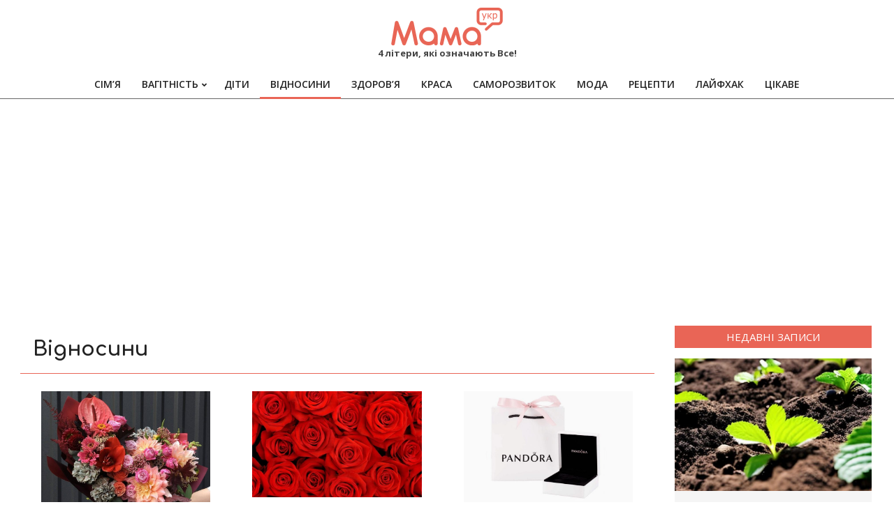

--- FILE ---
content_type: text/html; charset=UTF-8
request_url: https://xn--80aa8ab.xn--j1amh/category/relationship
body_size: 19671
content:
<!DOCTYPE html>
<html dir="ltr" lang="uk" prefix="og: https://ogp.me/ns#">

<head>
<meta charset="UTF-8" />
<title>Відносини - MAMA</title>
	<style>img:is([sizes="auto" i], [sizes^="auto," i]) { contain-intrinsic-size: 3000px 1500px }</style>
	
		<!-- All in One SEO 4.8.5 - aioseo.com -->
	<meta name="robots" content="max-image-preview:large" />
	<link rel="canonical" href="https://xn--80aa8ab.xn--j1amh/category/relationship" />
	<link rel="next" href="https://xn--80aa8ab.xn--j1amh/category/relationship/page/2" />
	<meta name="generator" content="All in One SEO (AIOSEO) 4.8.5" />
		<script type="application/ld+json" class="aioseo-schema">
			{"@context":"https:\/\/schema.org","@graph":[{"@type":"BreadcrumbList","@id":"https:\/\/xn--80aa8ab.xn--j1amh\/category\/relationship#breadcrumblist","itemListElement":[{"@type":"ListItem","@id":"https:\/\/xn--80aa8ab.xn--j1amh#listItem","position":1,"name":"\u0413\u043e\u043b\u043e\u0432\u043d\u0430","item":"https:\/\/xn--80aa8ab.xn--j1amh","nextItem":{"@type":"ListItem","@id":"https:\/\/xn--80aa8ab.xn--j1amh\/category\/relationship#listItem","name":"\u0412\u0456\u0434\u043d\u043e\u0441\u0438\u043d\u0438"}},{"@type":"ListItem","@id":"https:\/\/xn--80aa8ab.xn--j1amh\/category\/relationship#listItem","position":2,"name":"\u0412\u0456\u0434\u043d\u043e\u0441\u0438\u043d\u0438","previousItem":{"@type":"ListItem","@id":"https:\/\/xn--80aa8ab.xn--j1amh#listItem","name":"\u0413\u043e\u043b\u043e\u0432\u043d\u0430"}}]},{"@type":"CollectionPage","@id":"https:\/\/xn--80aa8ab.xn--j1amh\/category\/relationship#collectionpage","url":"https:\/\/xn--80aa8ab.xn--j1amh\/category\/relationship","name":"\u0412\u0456\u0434\u043d\u043e\u0441\u0438\u043d\u0438 - MAMA","inLanguage":"uk","isPartOf":{"@id":"https:\/\/xn--80aa8ab.xn--j1amh\/#website"},"breadcrumb":{"@id":"https:\/\/xn--80aa8ab.xn--j1amh\/category\/relationship#breadcrumblist"}},{"@type":"Organization","@id":"https:\/\/xn--80aa8ab.xn--j1amh\/#organization","name":"\u041c\u0410\u041c\u0410","description":"4 \u043b\u0456\u0442\u0435\u0440\u0438, \u044f\u043a\u0456 \u043e\u0437\u043d\u0430\u0447\u0430\u044e\u0442\u044c \u0412\u0441\u0435!","url":"https:\/\/xn--80aa8ab.xn--j1amh\/","logo":{"@type":"ImageObject","url":"https:\/\/xn--80aa8ab.xn--j1amh\/wp-content\/uploads\/logo-e1561180843835.png","@id":"https:\/\/xn--80aa8ab.xn--j1amh\/category\/relationship\/#organizationLogo","width":160,"height":54,"caption":"\u041c\u0430\u043c\u0430"},"image":{"@id":"https:\/\/xn--80aa8ab.xn--j1amh\/category\/relationship\/#organizationLogo"}},{"@type":"WebSite","@id":"https:\/\/xn--80aa8ab.xn--j1amh\/#website","url":"https:\/\/xn--80aa8ab.xn--j1amh\/","name":"\u041c\u0410\u041c\u0410","description":"4 \u043b\u0456\u0442\u0435\u0440\u0438, \u044f\u043a\u0456 \u043e\u0437\u043d\u0430\u0447\u0430\u044e\u0442\u044c \u0412\u0441\u0435!","inLanguage":"uk","publisher":{"@id":"https:\/\/xn--80aa8ab.xn--j1amh\/#organization"}}]}
		</script>
		<!-- All in One SEO -->

<meta name="viewport" content="width=device-width, initial-scale=1" />
<meta name="generator" content="Unos 2.10.0" />
<link rel='dns-prefetch' href='//fonts.googleapis.com' />
<link rel="alternate" type="application/rss+xml" title="MAMA &raquo; стрічка" href="https://xn--80aa8ab.xn--j1amh/feed" />
<link rel="alternate" type="application/rss+xml" title="MAMA &raquo; Канал коментарів" href="https://xn--80aa8ab.xn--j1amh/comments/feed" />
<link rel="alternate" type="application/rss+xml" title="MAMA &raquo; Відносини Канал категорії" href="https://xn--80aa8ab.xn--j1amh/category/relationship/feed" />
<link rel="preload" href="https://xn--80aa8ab.xn--j1amh/wp-content/themes/unos/library/fonticons/webfonts/fa-solid-900.woff2" as="font" crossorigin="anonymous">
<link rel="preload" href="https://xn--80aa8ab.xn--j1amh/wp-content/themes/unos/library/fonticons/webfonts/fa-regular-400.woff2" as="font" crossorigin="anonymous">
<link rel="preload" href="https://xn--80aa8ab.xn--j1amh/wp-content/themes/unos/library/fonticons/webfonts/fa-brands-400.woff2" as="font" crossorigin="anonymous">
<script>
window._wpemojiSettings = {"baseUrl":"https:\/\/s.w.org\/images\/core\/emoji\/16.0.1\/72x72\/","ext":".png","svgUrl":"https:\/\/s.w.org\/images\/core\/emoji\/16.0.1\/svg\/","svgExt":".svg","source":{"concatemoji":"https:\/\/xn--80aa8ab.xn--j1amh\/wp-includes\/js\/wp-emoji-release.min.js?ver=6.8.3"}};
/*! This file is auto-generated */
!function(s,n){var o,i,e;function c(e){try{var t={supportTests:e,timestamp:(new Date).valueOf()};sessionStorage.setItem(o,JSON.stringify(t))}catch(e){}}function p(e,t,n){e.clearRect(0,0,e.canvas.width,e.canvas.height),e.fillText(t,0,0);var t=new Uint32Array(e.getImageData(0,0,e.canvas.width,e.canvas.height).data),a=(e.clearRect(0,0,e.canvas.width,e.canvas.height),e.fillText(n,0,0),new Uint32Array(e.getImageData(0,0,e.canvas.width,e.canvas.height).data));return t.every(function(e,t){return e===a[t]})}function u(e,t){e.clearRect(0,0,e.canvas.width,e.canvas.height),e.fillText(t,0,0);for(var n=e.getImageData(16,16,1,1),a=0;a<n.data.length;a++)if(0!==n.data[a])return!1;return!0}function f(e,t,n,a){switch(t){case"flag":return n(e,"\ud83c\udff3\ufe0f\u200d\u26a7\ufe0f","\ud83c\udff3\ufe0f\u200b\u26a7\ufe0f")?!1:!n(e,"\ud83c\udde8\ud83c\uddf6","\ud83c\udde8\u200b\ud83c\uddf6")&&!n(e,"\ud83c\udff4\udb40\udc67\udb40\udc62\udb40\udc65\udb40\udc6e\udb40\udc67\udb40\udc7f","\ud83c\udff4\u200b\udb40\udc67\u200b\udb40\udc62\u200b\udb40\udc65\u200b\udb40\udc6e\u200b\udb40\udc67\u200b\udb40\udc7f");case"emoji":return!a(e,"\ud83e\udedf")}return!1}function g(e,t,n,a){var r="undefined"!=typeof WorkerGlobalScope&&self instanceof WorkerGlobalScope?new OffscreenCanvas(300,150):s.createElement("canvas"),o=r.getContext("2d",{willReadFrequently:!0}),i=(o.textBaseline="top",o.font="600 32px Arial",{});return e.forEach(function(e){i[e]=t(o,e,n,a)}),i}function t(e){var t=s.createElement("script");t.src=e,t.defer=!0,s.head.appendChild(t)}"undefined"!=typeof Promise&&(o="wpEmojiSettingsSupports",i=["flag","emoji"],n.supports={everything:!0,everythingExceptFlag:!0},e=new Promise(function(e){s.addEventListener("DOMContentLoaded",e,{once:!0})}),new Promise(function(t){var n=function(){try{var e=JSON.parse(sessionStorage.getItem(o));if("object"==typeof e&&"number"==typeof e.timestamp&&(new Date).valueOf()<e.timestamp+604800&&"object"==typeof e.supportTests)return e.supportTests}catch(e){}return null}();if(!n){if("undefined"!=typeof Worker&&"undefined"!=typeof OffscreenCanvas&&"undefined"!=typeof URL&&URL.createObjectURL&&"undefined"!=typeof Blob)try{var e="postMessage("+g.toString()+"("+[JSON.stringify(i),f.toString(),p.toString(),u.toString()].join(",")+"));",a=new Blob([e],{type:"text/javascript"}),r=new Worker(URL.createObjectURL(a),{name:"wpTestEmojiSupports"});return void(r.onmessage=function(e){c(n=e.data),r.terminate(),t(n)})}catch(e){}c(n=g(i,f,p,u))}t(n)}).then(function(e){for(var t in e)n.supports[t]=e[t],n.supports.everything=n.supports.everything&&n.supports[t],"flag"!==t&&(n.supports.everythingExceptFlag=n.supports.everythingExceptFlag&&n.supports[t]);n.supports.everythingExceptFlag=n.supports.everythingExceptFlag&&!n.supports.flag,n.DOMReady=!1,n.readyCallback=function(){n.DOMReady=!0}}).then(function(){return e}).then(function(){var e;n.supports.everything||(n.readyCallback(),(e=n.source||{}).concatemoji?t(e.concatemoji):e.wpemoji&&e.twemoji&&(t(e.twemoji),t(e.wpemoji)))}))}((window,document),window._wpemojiSettings);
</script>

<style id='wp-emoji-styles-inline-css'>

	img.wp-smiley, img.emoji {
		display: inline !important;
		border: none !important;
		box-shadow: none !important;
		height: 1em !important;
		width: 1em !important;
		margin: 0 0.07em !important;
		vertical-align: -0.1em !important;
		background: none !important;
		padding: 0 !important;
	}
</style>
<link rel='stylesheet' id='wp-block-library-css' href='https://xn--80aa8ab.xn--j1amh/wp-includes/css/dist/block-library/style.min.css?ver=6.8.3' media='all' />
<style id='wp-block-library-theme-inline-css'>
.wp-block-audio :where(figcaption){color:#555;font-size:13px;text-align:center}.is-dark-theme .wp-block-audio :where(figcaption){color:#ffffffa6}.wp-block-audio{margin:0 0 1em}.wp-block-code{border:1px solid #ccc;border-radius:4px;font-family:Menlo,Consolas,monaco,monospace;padding:.8em 1em}.wp-block-embed :where(figcaption){color:#555;font-size:13px;text-align:center}.is-dark-theme .wp-block-embed :where(figcaption){color:#ffffffa6}.wp-block-embed{margin:0 0 1em}.blocks-gallery-caption{color:#555;font-size:13px;text-align:center}.is-dark-theme .blocks-gallery-caption{color:#ffffffa6}:root :where(.wp-block-image figcaption){color:#555;font-size:13px;text-align:center}.is-dark-theme :root :where(.wp-block-image figcaption){color:#ffffffa6}.wp-block-image{margin:0 0 1em}.wp-block-pullquote{border-bottom:4px solid;border-top:4px solid;color:currentColor;margin-bottom:1.75em}.wp-block-pullquote cite,.wp-block-pullquote footer,.wp-block-pullquote__citation{color:currentColor;font-size:.8125em;font-style:normal;text-transform:uppercase}.wp-block-quote{border-left:.25em solid;margin:0 0 1.75em;padding-left:1em}.wp-block-quote cite,.wp-block-quote footer{color:currentColor;font-size:.8125em;font-style:normal;position:relative}.wp-block-quote:where(.has-text-align-right){border-left:none;border-right:.25em solid;padding-left:0;padding-right:1em}.wp-block-quote:where(.has-text-align-center){border:none;padding-left:0}.wp-block-quote.is-large,.wp-block-quote.is-style-large,.wp-block-quote:where(.is-style-plain){border:none}.wp-block-search .wp-block-search__label{font-weight:700}.wp-block-search__button{border:1px solid #ccc;padding:.375em .625em}:where(.wp-block-group.has-background){padding:1.25em 2.375em}.wp-block-separator.has-css-opacity{opacity:.4}.wp-block-separator{border:none;border-bottom:2px solid;margin-left:auto;margin-right:auto}.wp-block-separator.has-alpha-channel-opacity{opacity:1}.wp-block-separator:not(.is-style-wide):not(.is-style-dots){width:100px}.wp-block-separator.has-background:not(.is-style-dots){border-bottom:none;height:1px}.wp-block-separator.has-background:not(.is-style-wide):not(.is-style-dots){height:2px}.wp-block-table{margin:0 0 1em}.wp-block-table td,.wp-block-table th{word-break:normal}.wp-block-table :where(figcaption){color:#555;font-size:13px;text-align:center}.is-dark-theme .wp-block-table :where(figcaption){color:#ffffffa6}.wp-block-video :where(figcaption){color:#555;font-size:13px;text-align:center}.is-dark-theme .wp-block-video :where(figcaption){color:#ffffffa6}.wp-block-video{margin:0 0 1em}:root :where(.wp-block-template-part.has-background){margin-bottom:0;margin-top:0;padding:1.25em 2.375em}
</style>
<style id='classic-theme-styles-inline-css'>
/*! This file is auto-generated */
.wp-block-button__link{color:#fff;background-color:#32373c;border-radius:9999px;box-shadow:none;text-decoration:none;padding:calc(.667em + 2px) calc(1.333em + 2px);font-size:1.125em}.wp-block-file__button{background:#32373c;color:#fff;text-decoration:none}
</style>
<style id='global-styles-inline-css'>
:root{--wp--preset--aspect-ratio--square: 1;--wp--preset--aspect-ratio--4-3: 4/3;--wp--preset--aspect-ratio--3-4: 3/4;--wp--preset--aspect-ratio--3-2: 3/2;--wp--preset--aspect-ratio--2-3: 2/3;--wp--preset--aspect-ratio--16-9: 16/9;--wp--preset--aspect-ratio--9-16: 9/16;--wp--preset--color--black: #000000;--wp--preset--color--cyan-bluish-gray: #abb8c3;--wp--preset--color--white: #ffffff;--wp--preset--color--pale-pink: #f78da7;--wp--preset--color--vivid-red: #cf2e2e;--wp--preset--color--luminous-vivid-orange: #ff6900;--wp--preset--color--luminous-vivid-amber: #fcb900;--wp--preset--color--light-green-cyan: #7bdcb5;--wp--preset--color--vivid-green-cyan: #00d084;--wp--preset--color--pale-cyan-blue: #8ed1fc;--wp--preset--color--vivid-cyan-blue: #0693e3;--wp--preset--color--vivid-purple: #9b51e0;--wp--preset--color--accent: #e96556;--wp--preset--color--accent-font: #ffffff;--wp--preset--gradient--vivid-cyan-blue-to-vivid-purple: linear-gradient(135deg,rgba(6,147,227,1) 0%,rgb(155,81,224) 100%);--wp--preset--gradient--light-green-cyan-to-vivid-green-cyan: linear-gradient(135deg,rgb(122,220,180) 0%,rgb(0,208,130) 100%);--wp--preset--gradient--luminous-vivid-amber-to-luminous-vivid-orange: linear-gradient(135deg,rgba(252,185,0,1) 0%,rgba(255,105,0,1) 100%);--wp--preset--gradient--luminous-vivid-orange-to-vivid-red: linear-gradient(135deg,rgba(255,105,0,1) 0%,rgb(207,46,46) 100%);--wp--preset--gradient--very-light-gray-to-cyan-bluish-gray: linear-gradient(135deg,rgb(238,238,238) 0%,rgb(169,184,195) 100%);--wp--preset--gradient--cool-to-warm-spectrum: linear-gradient(135deg,rgb(74,234,220) 0%,rgb(151,120,209) 20%,rgb(207,42,186) 40%,rgb(238,44,130) 60%,rgb(251,105,98) 80%,rgb(254,248,76) 100%);--wp--preset--gradient--blush-light-purple: linear-gradient(135deg,rgb(255,206,236) 0%,rgb(152,150,240) 100%);--wp--preset--gradient--blush-bordeaux: linear-gradient(135deg,rgb(254,205,165) 0%,rgb(254,45,45) 50%,rgb(107,0,62) 100%);--wp--preset--gradient--luminous-dusk: linear-gradient(135deg,rgb(255,203,112) 0%,rgb(199,81,192) 50%,rgb(65,88,208) 100%);--wp--preset--gradient--pale-ocean: linear-gradient(135deg,rgb(255,245,203) 0%,rgb(182,227,212) 50%,rgb(51,167,181) 100%);--wp--preset--gradient--electric-grass: linear-gradient(135deg,rgb(202,248,128) 0%,rgb(113,206,126) 100%);--wp--preset--gradient--midnight: linear-gradient(135deg,rgb(2,3,129) 0%,rgb(40,116,252) 100%);--wp--preset--font-size--small: 13px;--wp--preset--font-size--medium: 20px;--wp--preset--font-size--large: 36px;--wp--preset--font-size--x-large: 42px;--wp--preset--spacing--20: 0.44rem;--wp--preset--spacing--30: 0.67rem;--wp--preset--spacing--40: 1rem;--wp--preset--spacing--50: 1.5rem;--wp--preset--spacing--60: 2.25rem;--wp--preset--spacing--70: 3.38rem;--wp--preset--spacing--80: 5.06rem;--wp--preset--shadow--natural: 6px 6px 9px rgba(0, 0, 0, 0.2);--wp--preset--shadow--deep: 12px 12px 50px rgba(0, 0, 0, 0.4);--wp--preset--shadow--sharp: 6px 6px 0px rgba(0, 0, 0, 0.2);--wp--preset--shadow--outlined: 6px 6px 0px -3px rgba(255, 255, 255, 1), 6px 6px rgba(0, 0, 0, 1);--wp--preset--shadow--crisp: 6px 6px 0px rgba(0, 0, 0, 1);}:where(.is-layout-flex){gap: 0.5em;}:where(.is-layout-grid){gap: 0.5em;}body .is-layout-flex{display: flex;}.is-layout-flex{flex-wrap: wrap;align-items: center;}.is-layout-flex > :is(*, div){margin: 0;}body .is-layout-grid{display: grid;}.is-layout-grid > :is(*, div){margin: 0;}:where(.wp-block-columns.is-layout-flex){gap: 2em;}:where(.wp-block-columns.is-layout-grid){gap: 2em;}:where(.wp-block-post-template.is-layout-flex){gap: 1.25em;}:where(.wp-block-post-template.is-layout-grid){gap: 1.25em;}.has-black-color{color: var(--wp--preset--color--black) !important;}.has-cyan-bluish-gray-color{color: var(--wp--preset--color--cyan-bluish-gray) !important;}.has-white-color{color: var(--wp--preset--color--white) !important;}.has-pale-pink-color{color: var(--wp--preset--color--pale-pink) !important;}.has-vivid-red-color{color: var(--wp--preset--color--vivid-red) !important;}.has-luminous-vivid-orange-color{color: var(--wp--preset--color--luminous-vivid-orange) !important;}.has-luminous-vivid-amber-color{color: var(--wp--preset--color--luminous-vivid-amber) !important;}.has-light-green-cyan-color{color: var(--wp--preset--color--light-green-cyan) !important;}.has-vivid-green-cyan-color{color: var(--wp--preset--color--vivid-green-cyan) !important;}.has-pale-cyan-blue-color{color: var(--wp--preset--color--pale-cyan-blue) !important;}.has-vivid-cyan-blue-color{color: var(--wp--preset--color--vivid-cyan-blue) !important;}.has-vivid-purple-color{color: var(--wp--preset--color--vivid-purple) !important;}.has-black-background-color{background-color: var(--wp--preset--color--black) !important;}.has-cyan-bluish-gray-background-color{background-color: var(--wp--preset--color--cyan-bluish-gray) !important;}.has-white-background-color{background-color: var(--wp--preset--color--white) !important;}.has-pale-pink-background-color{background-color: var(--wp--preset--color--pale-pink) !important;}.has-vivid-red-background-color{background-color: var(--wp--preset--color--vivid-red) !important;}.has-luminous-vivid-orange-background-color{background-color: var(--wp--preset--color--luminous-vivid-orange) !important;}.has-luminous-vivid-amber-background-color{background-color: var(--wp--preset--color--luminous-vivid-amber) !important;}.has-light-green-cyan-background-color{background-color: var(--wp--preset--color--light-green-cyan) !important;}.has-vivid-green-cyan-background-color{background-color: var(--wp--preset--color--vivid-green-cyan) !important;}.has-pale-cyan-blue-background-color{background-color: var(--wp--preset--color--pale-cyan-blue) !important;}.has-vivid-cyan-blue-background-color{background-color: var(--wp--preset--color--vivid-cyan-blue) !important;}.has-vivid-purple-background-color{background-color: var(--wp--preset--color--vivid-purple) !important;}.has-black-border-color{border-color: var(--wp--preset--color--black) !important;}.has-cyan-bluish-gray-border-color{border-color: var(--wp--preset--color--cyan-bluish-gray) !important;}.has-white-border-color{border-color: var(--wp--preset--color--white) !important;}.has-pale-pink-border-color{border-color: var(--wp--preset--color--pale-pink) !important;}.has-vivid-red-border-color{border-color: var(--wp--preset--color--vivid-red) !important;}.has-luminous-vivid-orange-border-color{border-color: var(--wp--preset--color--luminous-vivid-orange) !important;}.has-luminous-vivid-amber-border-color{border-color: var(--wp--preset--color--luminous-vivid-amber) !important;}.has-light-green-cyan-border-color{border-color: var(--wp--preset--color--light-green-cyan) !important;}.has-vivid-green-cyan-border-color{border-color: var(--wp--preset--color--vivid-green-cyan) !important;}.has-pale-cyan-blue-border-color{border-color: var(--wp--preset--color--pale-cyan-blue) !important;}.has-vivid-cyan-blue-border-color{border-color: var(--wp--preset--color--vivid-cyan-blue) !important;}.has-vivid-purple-border-color{border-color: var(--wp--preset--color--vivid-purple) !important;}.has-vivid-cyan-blue-to-vivid-purple-gradient-background{background: var(--wp--preset--gradient--vivid-cyan-blue-to-vivid-purple) !important;}.has-light-green-cyan-to-vivid-green-cyan-gradient-background{background: var(--wp--preset--gradient--light-green-cyan-to-vivid-green-cyan) !important;}.has-luminous-vivid-amber-to-luminous-vivid-orange-gradient-background{background: var(--wp--preset--gradient--luminous-vivid-amber-to-luminous-vivid-orange) !important;}.has-luminous-vivid-orange-to-vivid-red-gradient-background{background: var(--wp--preset--gradient--luminous-vivid-orange-to-vivid-red) !important;}.has-very-light-gray-to-cyan-bluish-gray-gradient-background{background: var(--wp--preset--gradient--very-light-gray-to-cyan-bluish-gray) !important;}.has-cool-to-warm-spectrum-gradient-background{background: var(--wp--preset--gradient--cool-to-warm-spectrum) !important;}.has-blush-light-purple-gradient-background{background: var(--wp--preset--gradient--blush-light-purple) !important;}.has-blush-bordeaux-gradient-background{background: var(--wp--preset--gradient--blush-bordeaux) !important;}.has-luminous-dusk-gradient-background{background: var(--wp--preset--gradient--luminous-dusk) !important;}.has-pale-ocean-gradient-background{background: var(--wp--preset--gradient--pale-ocean) !important;}.has-electric-grass-gradient-background{background: var(--wp--preset--gradient--electric-grass) !important;}.has-midnight-gradient-background{background: var(--wp--preset--gradient--midnight) !important;}.has-small-font-size{font-size: var(--wp--preset--font-size--small) !important;}.has-medium-font-size{font-size: var(--wp--preset--font-size--medium) !important;}.has-large-font-size{font-size: var(--wp--preset--font-size--large) !important;}.has-x-large-font-size{font-size: var(--wp--preset--font-size--x-large) !important;}
:where(.wp-block-post-template.is-layout-flex){gap: 1.25em;}:where(.wp-block-post-template.is-layout-grid){gap: 1.25em;}
:where(.wp-block-columns.is-layout-flex){gap: 2em;}:where(.wp-block-columns.is-layout-grid){gap: 2em;}
:root :where(.wp-block-pullquote){font-size: 1.5em;line-height: 1.6;}
</style>
<link rel='stylesheet' id='lightSlider-css' href='https://xn--80aa8ab.xn--j1amh/wp-content/plugins/hootkit/assets/lightSlider.min.css?ver=1.1.2' media='' />
<link rel='stylesheet' id='font-awesome-css' href='https://xn--80aa8ab.xn--j1amh/wp-content/themes/unos/library/fonticons/font-awesome.min.css?ver=5.15.4' media='all' />
<link rel='stylesheet' id='crp-style-text-only-css' href='https://xn--80aa8ab.xn--j1amh/wp-content/plugins/contextual-related-posts/css/text-only.min.css?ver=4.0.3' media='all' />
<link rel='stylesheet' id='ez-toc-css' href='https://xn--80aa8ab.xn--j1amh/wp-content/plugins/easy-table-of-contents/assets/css/screen.min.css?ver=2.0.75' media='all' />
<style id='ez-toc-inline-css'>
div#ez-toc-container .ez-toc-title {font-size: 120%;}div#ez-toc-container .ez-toc-title {font-weight: 500;}div#ez-toc-container ul li , div#ez-toc-container ul li a {font-size: 95%;}div#ez-toc-container ul li , div#ez-toc-container ul li a {font-weight: 500;}div#ez-toc-container nav ul ul li {font-size: 90%;}div#ez-toc-container {background: #fff;border: 1px solid #dd3333;}div#ez-toc-container p.ez-toc-title , #ez-toc-container .ez_toc_custom_title_icon , #ez-toc-container .ez_toc_custom_toc_icon {color: #999;}div#ez-toc-container ul.ez-toc-list a {color: #428bca;}div#ez-toc-container ul.ez-toc-list a:hover {color: #2a6496;}div#ez-toc-container ul.ez-toc-list a:visited {color: #428bca;}
.ez-toc-container-direction {direction: ltr;}.ez-toc-counter ul{counter-reset: item ;}.ez-toc-counter nav ul li a::before {content: counters(item, '.', decimal) '. ';display: inline-block;counter-increment: item;flex-grow: 0;flex-shrink: 0;margin-right: .2em; float: left; }.ez-toc-widget-direction {direction: ltr;}.ez-toc-widget-container ul{counter-reset: item ;}.ez-toc-widget-container nav ul li a::before {content: counters(item, '.', decimal) '. ';display: inline-block;counter-increment: item;flex-grow: 0;flex-shrink: 0;margin-right: .2em; float: left; }
</style>
<link rel='stylesheet' id='unos-googlefont-css' href='//fonts.googleapis.com/css2?family=Open%20Sans:ital,wght@0,300;0,400;0,500;0,600;0,700;0,800;1,400;1,700&#038;family=Comfortaa:ital,wght@0,400;0,700' media='all' />
<link rel='stylesheet' id='hoot-style-css' href='https://xn--80aa8ab.xn--j1amh/wp-content/themes/unos/style.min.css?ver=2.10.0' media='all' />
<link rel='stylesheet' id='unos-hootkit-css' href='https://xn--80aa8ab.xn--j1amh/wp-content/themes/unos/hootkit/hootkit.min.css?ver=2.10.0' media='all' />
<link rel='stylesheet' id='hoot-wpblocks-css' href='https://xn--80aa8ab.xn--j1amh/wp-content/themes/unos/include/blocks/wpblocks.css?ver=2.10.0' media='all' />
<link rel='stylesheet' id='hoot-child-style-css' href='https://xn--80aa8ab.xn--j1amh/wp-content/themes/unos-magazine-vu/style.css?ver=1.0.17' media='all' />
<link rel='stylesheet' id='unos-child-hootkit-css' href='https://xn--80aa8ab.xn--j1amh/wp-content/themes/unos-magazine-vu/hootkit/hootkit.css?ver=1.0.17' media='all' />
<style id='unos-child-hootkit-inline-css'>
a {  color: #e96556; }  a:hover {  color: #af4c40; }  .accent-typo {  background: #e96556;  color: #ffffff; }  .invert-accent-typo {  background: #ffffff;  color: #e96556; }  .invert-typo {  color: #ffffff; }  .enforce-typo {  background: #ffffff; }  body.wordpress input[type="submit"], body.wordpress #submit, body.wordpress .button {  border-color: #e96556;  background: #e96556;  color: #ffffff; }  body.wordpress input[type="submit"]:hover, body.wordpress #submit:hover, body.wordpress .button:hover, body.wordpress input[type="submit"]:focus, body.wordpress #submit:focus, body.wordpress .button:focus {  color: #e96556;  background: #ffffff; }  h1, h2, h3, h4, h5, h6, .title, .titlefont {  font-family: "Comfortaa", sans-serif;  text-transform: none; }  #main.main,.below-header {  background: #ffffff; }  #topbar {  background: #e96556;  color: #ffffff; }  #topbar.js-search .searchform.expand .searchtext {  background: #e96556; }  #topbar.js-search .searchform.expand .searchtext,#topbar .js-search-placeholder {  color: #ffffff; }  .header-aside-search.js-search .searchform i.fa-search {  color: #e96556; }  #site-logo.logo-border {  border-color: #e96556; }  #site-title {  font-family: "Comfortaa", sans-serif;  text-transform: none; }  .site-logo-with-icon #site-title i {  font-size: 50px; }  .site-logo-mixed-image img {  max-width: 200px; }  .site-title-line em {  color: #e96556; }  .site-title-line mark {  background: #e96556;  color: #ffffff; }  .site-title-heading-font {  font-family: "Comfortaa", sans-serif; }  .entry-grid .more-link {  font-family: "Comfortaa", sans-serif; }  .menu-items ul {  background: #ffffff; }  .menu-tag {  border-color: #e96556; }  .more-link, .more-link a {  color: #e96556; }  .more-link:hover, .more-link:hover a {  color: #af4c40; }  .sidebar .widget-title,.sub-footer .widget-title, .footer .widget-title {  background: #e96556;  color: #ffffff;  border: solid 1px;  border-color: #e96556; }  .sidebar .widget:hover .widget-title,.sub-footer .widget:hover .widget-title, .footer .widget:hover .widget-title {  background: #ffffff;  color: #e96556; }  .main-content-grid,.widget,.frontpage-area {  margin-top: 35px; }  .widget,.frontpage-area {  margin-bottom: 35px; }  .frontpage-area.module-bg-highlight, .frontpage-area.module-bg-color, .frontpage-area.module-bg-image {  padding: 35px 0; }  .footer .widget {  margin: 20px 0; }  .js-search .searchform.expand .searchtext {  background: #ffffff; }  #infinite-handle span,.lrm-form a.button, .lrm-form button, .lrm-form button[type=submit], .lrm-form #buddypress input[type=submit], .lrm-form input[type=submit],.widget_breadcrumb_navxt .breadcrumbs > .hoot-bcn-pretext {  background: #e96556;  color: #ffffff; }  .woocommerce nav.woocommerce-pagination ul li a:focus, .woocommerce nav.woocommerce-pagination ul li a:hover {  color: #af4c40; }  .woocommerce div.product .woocommerce-tabs ul.tabs li:hover,.woocommerce div.product .woocommerce-tabs ul.tabs li.active {  background: #e96556; }  .woocommerce div.product .woocommerce-tabs ul.tabs li:hover a, .woocommerce div.product .woocommerce-tabs ul.tabs li:hover a:hover,.woocommerce div.product .woocommerce-tabs ul.tabs li.active a {  color: #ffffff; }  .woocommerce #respond input#submit.alt, .woocommerce a.button.alt, .woocommerce button.button.alt, .woocommerce input.button.alt {  border-color: #e96556;  background: #e96556;  color: #ffffff; }  .woocommerce #respond input#submit.alt:hover, .woocommerce a.button.alt:hover, .woocommerce button.button.alt:hover, .woocommerce input.button.alt:hover {  background: #ffffff;  color: #e96556; }  .widget_breadcrumb_navxt .breadcrumbs > .hoot-bcn-pretext:after {  border-left-color: #e96556; }  .menu-items > li.current-menu-item:not(.nohighlight):after, .menu-items > li.current-menu-ancestor:after, .menu-items > li:hover:after,.menu-hoottag {  border-color: #e96556; }  .menu-items ul li.current-menu-item:not(.nohighlight), .menu-items ul li.current-menu-ancestor, .menu-items ul li:hover {  background: #ffffff; }  .menu-items ul li.current-menu-item:not(.nohighlight) > a, .menu-items ul li.current-menu-ancestor > a, .menu-items ul li:hover > a {  color: #e96556; }  .main > .main-content-grid:first-child,.content-frontpage > .frontpage-area-boxed:first-child {  margin-top: 25px; }  .widget_newsletterwidget, .widget_newsletterwidgetminimal {  background: #e96556;  color: #ffffff; }  .flycart-toggle, .flycart-panel {  background: #ffffff; }  .topbanner-content mark {  color: #e96556; }  .lSSlideOuter ul.lSPager.lSpg > li:hover a, .lSSlideOuter ul.lSPager.lSpg > li.active a {  background-color: #e96556; }  .lSSlideOuter ul.lSPager.lSpg > li a {  border-color: #e96556; }  .lightSlider .wrap-light-on-dark .hootkitslide-head, .lightSlider .wrap-dark-on-light .hootkitslide-head {  background: #e96556;  color: #ffffff; }  .widget .viewall a {  background: #ffffff; }  .widget .viewall a:hover {  background: #ffffff;  color: #e96556; }  .widget .view-all a:hover {  color: #e96556; }  .sidebar .view-all-top.view-all-withtitle a, .sub-footer .view-all-top.view-all-withtitle a, .footer .view-all-top.view-all-withtitle a, .sidebar .view-all-top.view-all-withtitle a:hover, .sub-footer .view-all-top.view-all-withtitle a:hover, .footer .view-all-top.view-all-withtitle a:hover {  color: #ffffff; }  .bottomborder-line:after,.bottomborder-shadow:after {  margin-top: 35px; }  .topborder-line:before,.topborder-shadow:before {  margin-bottom: 35px; }  .cta-subtitle {  color: #e96556; }  .ticker-product-price .amount,.wordpress .ticker-addtocart a.button:hover,.wordpress .ticker-addtocart a.button:focus {  color: #e96556; }  .content-block-icon i {  color: #e96556; }  .icon-style-circle,.icon-style-square {  border-color: #e96556; }  .content-block-style3 .content-block-icon {  background: #ffffff; }  .topbar .social-icons-widget {  background: #ffffff; }  :root .has-accent-color,.is-style-outline>.wp-block-button__link:not(.has-text-color), .wp-block-button__link.is-style-outline:not(.has-text-color) {  color: #e96556; }  :root .has-accent-background-color,.wp-block-button__link,.wp-block-button__link:hover,.wp-block-search__button,.wp-block-search__button:hover, .wp-block-file__button,.wp-block-file__button:hover {  background: #e96556; }  :root .has-accent-font-color,.wp-block-button__link,.wp-block-button__link:hover,.wp-block-search__button,.wp-block-search__button:hover, .wp-block-file__button,.wp-block-file__button:hover {  color: #ffffff; }  :root .has-accent-font-background-color {  background: #ffffff; }  @media only screen and (max-width: 969px){ .mobilemenu-fixed .menu-toggle, .mobilemenu-fixed .menu-items {  background: #ffffff; }  .sidebar {  margin-top: 35px; }  .frontpage-widgetarea > div.hgrid > [class*="hgrid-span-"] {  margin-bottom: 35px; }  } @media only screen and (min-width: 970px){ .slider-style2 .lSAction > a {  border-color: #e96556;  background: #e96556;  color: #ffffff; }  .slider-style2 .lSAction > a:hover {  background: #ffffff;  color: #e96556; }  }
</style>
<script src="https://xn--80aa8ab.xn--j1amh/wp-includes/js/jquery/jquery.min.js?ver=3.7.1" id="jquery-core-js"></script>
<script src="https://xn--80aa8ab.xn--j1amh/wp-includes/js/jquery/jquery-migrate.min.js?ver=3.4.1" id="jquery-migrate-js"></script>
<link rel="https://api.w.org/" href="https://xn--80aa8ab.xn--j1amh/wp-json/" /><link rel="alternate" title="JSON" type="application/json" href="https://xn--80aa8ab.xn--j1amh/wp-json/wp/v2/categories/17" /><link rel="EditURI" type="application/rsd+xml" title="RSD" href="https://xn--80aa8ab.xn--j1amh/xmlrpc.php?rsd" />
<meta name="generator" content="WordPress 6.8.3" />
<link rel="icon" href="https://xn--80aa8ab.xn--j1amh/wp-content/uploads/mlogo.png" sizes="32x32" />
<link rel="icon" href="https://xn--80aa8ab.xn--j1amh/wp-content/uploads/mlogo.png" sizes="192x192" />
<link rel="apple-touch-icon" href="https://xn--80aa8ab.xn--j1amh/wp-content/uploads/mlogo.png" />
<meta name="msapplication-TileImage" content="https://xn--80aa8ab.xn--j1amh/wp-content/uploads/mlogo.png" />
		<style id="wp-custom-css">
			header#header,.entry-byline-block.entry-byline-cats,.widget-title, .title,.widget-title-wrap.hastitle,.menu-items>li>a,::marker {
    color: #e86555;
}

.entry-footer .entry-byline,.entry-content,.loop-nav,.footer {

    border-bottom: solid 1px #e96556;
	
}
.footer {
    border-top: solid 1px #e96556;
}
.content .loop-title {
    font-size: 29px;
}
h1, h2, h3, h4, h5, h6, .title {
    font-weight: 700;
}
.entry-byline {
    font-size: 19px;
    text-transform: unset;
}
.content .loop-meta-wrap.pageheader-bg-incontent, .content .loop-meta-wrap.pageheader-bg-both {
    border: solid 1px rgb(233 101 86);
    text-align: left;
}
#site-description {  font-weight: bold;}
#site-logo {
    margin: 11px 0;
}
img.mama.ykp {
    text-align: center;
    display: block;
}
.content .loop-meta-wrap.pageheader-bg-incontent, .content .loop-meta-wrap.pageheader-bg-both {
    border: unset;
    text-align: left;
    background: url();
    border-bottom: 1px solid #e96556;
}
		</style>
		<script async src="https://www.googletagmanager.com/gtag/js?id=UA-111437585-1"></script>
<script>
    window.dataLayer = window.dataLayer || []; 
    function gtag(){dataLayer.push(arguments);} 
    gtag("js", new Date()); 
    gtag("config", "UA-111437585-1");
</script>
<script async src="https://pagead2.googlesyndication.com/pagead/js/adsbygoogle.js?client=ca-pub-8175331773808601"
     crossorigin="anonymous"></script>
</head>

<body class="archive category category-relationship category-17 wp-custom-logo wp-theme-unos wp-child-theme-unos-magazine-vu unos-vu wordpress ltr uk child-theme logged-out custom-background plural taxonomy taxonomy-category taxonomy-category-relationship" dir="ltr" itemscope="itemscope" itemtype="https://schema.org/Blog">
    
	

	
	<div id="page-wrapper" class=" site-stretch page-wrapper sitewrap-narrow-right sidebarsN sidebars1 hoot-cf7-style hoot-mapp-style hoot-jetpack-style hoot-sticky-sidebar">

		
		<header id="header" class="site-header header-layout-primary-none header-layout-secondary-bottom tablemenu" role="banner" itemscope="itemscope" itemtype="https://schema.org/WPHeader">

			
			<div id="header-primary" class=" header-part header-primary header-primary-none">
				<div class="hgrid">
					<div class="table hgrid-span-12">
							<div id="branding" class="site-branding branding table-cell-mid">
		<div id="site-logo" class="site-logo-image">
			<div id="site-logo-image" class="site-logo-image"><div id="site-title" class="site-title" itemprop="headline"><a href="https://xn--80aa8ab.xn--j1amh/" class="custom-logo-link" rel="home"><img width="160" height="54" src="https://xn--80aa8ab.xn--j1amh/wp-content/uploads/logo-e1561180843835.png" class="custom-logo" alt="Мама" /></a><div style="height: 1px;width: 1px;margin: -1px;overflow: hidden;position: absolute !important">MAMA</div></div><div id="site-description" class="site-description" itemprop="description">4 літери, які означають Все!</div></div>		</div>
	</div><!-- #branding -->
						</div>
				</div>
			</div>

					<div id="header-supplementary" class=" header-part header-supplementary header-supplementary-bottom header-supplementary-center header-supplementary-mobilemenu-fixed">
			<div class="hgrid">
				<div class="hgrid-span-12">
					<div class="menu-area-wrap">
							<div class="screen-reader-text">Primary Navigation Menu</div>
	<nav id="menu-primary" class="menu nav-menu menu-primary mobilemenu-fixed mobilesubmenu-click" role="navigation" itemscope="itemscope" itemtype="https://schema.org/SiteNavigationElement">
		<a class="menu-toggle" href="#"><span class="menu-toggle-text">Menu</span><i class="fas fa-bars"></i></a>

		<ul id="menu-primary-items" class="menu-items sf-menu menu"><li id="menu-item-35559" class="menu-item menu-item-type-taxonomy menu-item-object-category menu-item-35559"><a href="https://xn--80aa8ab.xn--j1amh/category/family"><span class="menu-title"><span class="menu-title-text">Сім&#8217;я</span></span></a></li>
<li id="menu-item-1952" class="menu-item menu-item-type-taxonomy menu-item-object-category menu-item-has-children menu-item-1952"><a href="https://xn--80aa8ab.xn--j1amh/category/pregnancy"><span class="menu-title"><span class="menu-title-text">Вагітність</span></span></a>
<ul class="sub-menu">
	<li id="menu-item-8991" class="menu-item menu-item-type-taxonomy menu-item-object-category menu-item-8991"><a href="https://xn--80aa8ab.xn--j1amh/category/pregnancy/pregnancy-planning"><span class="menu-title"><span class="menu-title-text">Планування вагітності</span></span></a></li>
	<li id="menu-item-6903" class="menu-item menu-item-type-taxonomy menu-item-object-category menu-item-6903"><a href="https://xn--80aa8ab.xn--j1amh/category/pregnancy/pregnant-week"><span class="menu-title"><span class="menu-title-text">Календар вагітності</span></span></a></li>
	<li id="menu-item-29498" class="menu-item menu-item-type-taxonomy menu-item-object-category menu-item-29498"><a href="https://xn--80aa8ab.xn--j1amh/category/pregnancy/%d1%81hildbirth"><span class="menu-title"><span class="menu-title-text">Пологи</span></span></a></li>
	<li id="menu-item-29497" class="menu-item menu-item-type-taxonomy menu-item-object-category menu-item-29497"><a href="https://xn--80aa8ab.xn--j1amh/category/pregnancy/after-childbirth"><span class="menu-title"><span class="menu-title-text">Після пологів</span></span></a></li>
	<li id="menu-item-35097" class="menu-item menu-item-type-taxonomy menu-item-object-category menu-item-35097"><a href="https://xn--80aa8ab.xn--j1amh/category/pregnancy/after-childbirth/newborn"><span class="menu-title"><span class="menu-title-text">Новонароджений</span></span></a></li>
</ul>
</li>
<li id="menu-item-2820" class="menu-item menu-item-type-taxonomy menu-item-object-category menu-item-2820"><a href="https://xn--80aa8ab.xn--j1amh/category/children"><span class="menu-title"><span class="menu-title-text">Діти</span></span></a></li>
<li id="menu-item-44958" class="menu-item menu-item-type-taxonomy menu-item-object-category current-menu-item menu-item-44958"><a href="https://xn--80aa8ab.xn--j1amh/category/relationship" aria-current="page"><span class="menu-title"><span class="menu-title-text">Відносини</span></span></a></li>
<li id="menu-item-14954" class="menu-item menu-item-type-taxonomy menu-item-object-category menu-item-14954"><a href="https://xn--80aa8ab.xn--j1amh/category/healthy"><span class="menu-title"><span class="menu-title-text">Здоров&#8217;я</span></span></a></li>
<li id="menu-item-26929" class="menu-item menu-item-type-taxonomy menu-item-object-category menu-item-26929"><a href="https://xn--80aa8ab.xn--j1amh/category/beauty"><span class="menu-title"><span class="menu-title-text">Краса</span></span></a></li>
<li id="menu-item-45510" class="menu-item menu-item-type-taxonomy menu-item-object-category menu-item-45510"><a href="https://xn--80aa8ab.xn--j1amh/category/self-development"><span class="menu-title"><span class="menu-title-text">Саморозвиток</span></span></a></li>
<li id="menu-item-24146" class="menu-item menu-item-type-taxonomy menu-item-object-category menu-item-24146"><a href="https://xn--80aa8ab.xn--j1amh/category/fashion"><span class="menu-title"><span class="menu-title-text">Мода</span></span></a></li>
<li id="menu-item-10026" class="menu-item menu-item-type-taxonomy menu-item-object-category menu-item-10026"><a href="https://xn--80aa8ab.xn--j1amh/category/recipes"><span class="menu-title"><span class="menu-title-text">Рецепти</span></span></a></li>
<li id="menu-item-23739" class="menu-item menu-item-type-taxonomy menu-item-object-category menu-item-23739"><a href="https://xn--80aa8ab.xn--j1amh/category/life-hack"><span class="menu-title"><span class="menu-title-text">Лайфхак</span></span></a></li>
<li id="menu-item-49506" class="menu-item menu-item-type-taxonomy menu-item-object-category menu-item-49506"><a href="https://xn--80aa8ab.xn--j1amh/category/cikave"><span class="menu-title"><span class="menu-title-text">Цікаве</span></span></a></li>
</ul>
	</nav><!-- #menu-primary -->
						</div>
				</div>
			</div>
		</div>
		
		</header><!-- #header -->

		
		<div id="main" class=" main">
			

<div class="hgrid main-content-grid">

	<main id="content" class="content  hgrid-span-9 has-sidebar layout-narrow-right " role="main">
		<div id="content-wrap" class=" content-wrap theiaStickySidebar">

			
		<div id="loop-meta" class="  loop-meta-wrap pageheader-bg-both   loop-meta-withtext">
						<div class="hgrid">

				<div class=" loop-meta archive-header hgrid-span-12" itemscope="itemscope" itemtype="https://schema.org/WebPageElement">

					
					<h1 class=" loop-title entry-title archive-title" itemprop="headline">Відносини</h1>

					
				</div><!-- .loop-meta -->

			</div>
		</div>

	<div id="archive-wrap" class="archive-wrap">
<article  class="entry  post type-post status-publish format-standard has-post-thumbnail archive-block archive-block3 hcolumn-1-3">

	<div class="entry-grid hgrid">

		
		<div itemprop="image" itemscope itemtype="https://schema.org/ImageObject" class="entry-featured-img-wrap"><meta itemprop="url" content="https://xn--80aa8ab.xn--j1amh/wp-content/uploads/buket.jpg?v=1687875778"><meta itemprop="width" content="360"><meta itemprop="height" content="270"><a href="https://xn--80aa8ab.xn--j1amh/z-yakikh-kvitiv-mozhna-zibrati-osinnii-buket" class="entry-featured-img-link"><img width="360" height="270" src="https://xn--80aa8ab.xn--j1amh/wp-content/uploads/buket.jpg?v=1687875778" class="attachment-hoot-medium-thumb entry-content-featured-img entry-grid-featured-img wp-post-image" alt="З яких квітів можна зібрати осінній букет?" itemscope="" decoding="async" fetchpriority="high" srcset="https://xn--80aa8ab.xn--j1amh/wp-content/uploads/buket.jpg?v=1687875778 1076w, https://xn--80aa8ab.xn--j1amh/wp-content/uploads/buket-300x225.jpg?v=1687875778 300w, https://xn--80aa8ab.xn--j1amh/wp-content/uploads/buket-1024x769.jpg?v=1687875778 1024w, https://xn--80aa8ab.xn--j1amh/wp-content/uploads/buket-768x577.jpg?v=1687875778 768w" sizes="(max-width: 360px) 100vw, 360px" itemprop="image" /></a></div>
		<div class="entry-grid-content 11">

			<header class="entry-header">
				<h3 class="entry-title" itemprop="headline"><a href="https://xn--80aa8ab.xn--j1amh/z-yakikh-kvitiv-mozhna-zibrati-osinnii-buket" rel="bookmark" itemprop="url">З яких квітів можна зібрати осінній букет?</a></h3>
			
			<div class="entry-byline empty"></div>
			<div class="entry-summary" itemprop="description"><p>Осінь — чарівна пора року, коли природа розмахується неповторними кольорами. Золотаво-жовті та червоні відтінки листя, яскраві фрукти та ягоди, а також різнобарв&#8217;я квітів створюють незабутню атмосферу. І хоча зима</p>
</div>
		</div><!-- .entry-grid-content -->

	</div><!-- .entry-grid -->

</article><!-- .entry -->
<article  class="entry  post type-post status-publish format-standard has-post-thumbnail archive-block archive-block3 hcolumn-1-3">

	<div class="entry-grid hgrid">

		
		<div itemprop="image" itemscope itemtype="https://schema.org/ImageObject" class="entry-featured-img-wrap"><meta itemprop="url" content="https://xn--80aa8ab.xn--j1amh/wp-content/uploads/101-troyanda.webp"><meta itemprop="width" content="432"><meta itemprop="height" content="270"><a href="https://xn--80aa8ab.xn--j1amh/100-ta-1-troyanda-mozhlivist-prodemonstruvati-svoyi-pochuttya" class="entry-featured-img-link"><img width="432" height="270" src="https://xn--80aa8ab.xn--j1amh/wp-content/uploads/101-troyanda.webp" class="attachment-hoot-medium-thumb entry-content-featured-img entry-grid-featured-img wp-post-image" alt="100 та 1 троянда: можливість продемонструвати свої почуття" itemscope="" decoding="async" srcset="https://xn--80aa8ab.xn--j1amh/wp-content/uploads/101-troyanda.webp 1600w, https://xn--80aa8ab.xn--j1amh/wp-content/uploads/101-troyanda-300x188.webp 300w, https://xn--80aa8ab.xn--j1amh/wp-content/uploads/101-troyanda-1024x640.webp 1024w, https://xn--80aa8ab.xn--j1amh/wp-content/uploads/101-troyanda-768x480.webp 768w, https://xn--80aa8ab.xn--j1amh/wp-content/uploads/101-troyanda-1536x960.webp 1536w" sizes="(max-width: 432px) 100vw, 432px" itemprop="image" /></a></div>
		<div class="entry-grid-content 11">

			<header class="entry-header">
				<h3 class="entry-title" itemprop="headline"><a href="https://xn--80aa8ab.xn--j1amh/100-ta-1-troyanda-mozhlivist-prodemonstruvati-svoyi-pochuttya" rel="bookmark" itemprop="url">100 та 1 троянда: можливість продемонструвати свої почуття</a></h3>
			
			<div class="entry-byline empty"></div>
			<div class="entry-summary" itemprop="description"><p>Троянда &#8211; це одна з найкрасивіших квіток, яка при цьому ще й дуже промовиста. Адже саме за допомогою троянди можна багато розповісти про свої почуття обраниці. До того ж</p>
</div>
		</div><!-- .entry-grid-content -->

	</div><!-- .entry-grid -->

</article><!-- .entry -->
<article  class="entry  post type-post status-publish format-standard has-post-thumbnail archive-block archive-block3 hcolumn-1-3">

	<div class="entry-grid hgrid">

		
		<div itemprop="image" itemscope itemtype="https://schema.org/ImageObject" class="entry-featured-img-wrap"><meta itemprop="url" content="https://xn--80aa8ab.xn--j1amh/wp-content/uploads/pandoral.jpg?v=1677348152"><meta itemprop="width" content="401"><meta itemprop="height" content="270"><a href="https://xn--80aa8ab.xn--j1amh/prokrasi-pandora-naykrashiy-podarunok" class="entry-featured-img-link"><img width="401" height="270" src="https://xn--80aa8ab.xn--j1amh/wp-content/uploads/pandoral.jpg?v=1677348152" class="attachment-hoot-medium-thumb entry-content-featured-img entry-grid-featured-img wp-post-image" alt="Прикраси Pandora – найкращий подарунок" itemscope="" decoding="async" srcset="https://xn--80aa8ab.xn--j1amh/wp-content/uploads/pandoral.jpg?v=1677348152 888w, https://xn--80aa8ab.xn--j1amh/wp-content/uploads/pandoral-300x202.jpg?v=1677348152 300w, https://xn--80aa8ab.xn--j1amh/wp-content/uploads/pandoral-768x517.jpg?v=1677348152 768w" sizes="(max-width: 401px) 100vw, 401px" itemprop="image" /></a></div>
		<div class="entry-grid-content 11">

			<header class="entry-header">
				<h3 class="entry-title" itemprop="headline"><a href="https://xn--80aa8ab.xn--j1amh/prokrasi-pandora-naykrashiy-podarunok" rel="bookmark" itemprop="url">Прикраси Pandora – найкращий подарунок</a></h3>
			
			<div class="entry-byline empty"></div>
			<div class="entry-summary" itemprop="description"><p>Прикраси Пандора &#8211; це колекція ювелірних виробів, які відомі своєю якістю та дизайном. У колекції Pandora ви знайдете браслети, кулони, сережки, кільця та інші прикраси, які можна поєднувати між</p>
</div>
		</div><!-- .entry-grid-content -->

	</div><!-- .entry-grid -->

</article><!-- .entry -->
<article  class="entry  post type-post status-publish format-standard has-post-thumbnail archive-block archive-block3 hcolumn-1-3">

	<div class="entry-grid hgrid">

		
		<div itemprop="image" itemscope itemtype="https://schema.org/ImageObject" class="entry-featured-img-wrap"><meta itemprop="url" content="https://xn--80aa8ab.xn--j1amh/wp-content/uploads/maslo-masaj.jpg"><meta itemprop="width" content="407"><meta itemprop="height" content="270"><a href="https://xn--80aa8ab.xn--j1amh/ispolzovanie-masel-dlia-intimnogo-massaja" class="entry-featured-img-link"><img width="407" height="270" src="https://xn--80aa8ab.xn--j1amh/wp-content/uploads/maslo-masaj.jpg" class="attachment-hoot-medium-thumb entry-content-featured-img entry-grid-featured-img wp-post-image" alt="Использование масел для интимного массажа" itemscope="" decoding="async" loading="lazy" srcset="https://xn--80aa8ab.xn--j1amh/wp-content/uploads/maslo-masaj.jpg 959w, https://xn--80aa8ab.xn--j1amh/wp-content/uploads/maslo-masaj-300x199.jpg 300w" sizes="auto, (max-width: 407px) 100vw, 407px" itemprop="image" /></a></div>
		<div class="entry-grid-content 11">

			<header class="entry-header">
				<h3 class="entry-title" itemprop="headline"><a href="https://xn--80aa8ab.xn--j1amh/ispolzovanie-masel-dlia-intimnogo-massaja" rel="bookmark" itemprop="url">Использование масел для интимного массажа</a></h3>
			
			<div class="entry-byline empty"></div>
			<div class="entry-summary" itemprop="description"><p>Масло для интимного массажа &#8211; это специальное масло, которое используются для увеличения удовольствия и улучшения качества сексуальной жизни. Оно может содержать различные натуральные ингредиенты, такие как масло сосны, масло</p>
</div>
		</div><!-- .entry-grid-content -->

	</div><!-- .entry-grid -->

</article><!-- .entry -->
<article  class="entry  post type-post status-publish format-standard has-post-thumbnail archive-block archive-block3 hcolumn-1-3">

	<div class="entry-grid hgrid">

		
		<div itemprop="image" itemscope itemtype="https://schema.org/ImageObject" class="entry-featured-img-wrap"><meta itemprop="url" content="https://xn--80aa8ab.xn--j1amh/wp-content/uploads/8c44d0418adffd87971e8bbf812831c8.png"><meta itemprop="width" content="460"><meta itemprop="height" content="241"><a href="https://xn--80aa8ab.xn--j1amh/genialni-slova-a-duma-chomu-diti-virostaut-nevdyachnimi-navit-u-horoshih-batkiv" class="entry-featured-img-link"><img width="460" height="241" src="https://xn--80aa8ab.xn--j1amh/wp-content/uploads/8c44d0418adffd87971e8bbf812831c8.png" class="attachment-hoot-medium-thumb entry-content-featured-img entry-grid-featured-img wp-post-image" alt="Геніальні слова А. Дюма, чому діти виростають невдячними. Навіть у хороших батьків" itemscope="" decoding="async" loading="lazy" srcset="https://xn--80aa8ab.xn--j1amh/wp-content/uploads/8c44d0418adffd87971e8bbf812831c8.png 554w, https://xn--80aa8ab.xn--j1amh/wp-content/uploads/8c44d0418adffd87971e8bbf812831c8-300x157.png 300w" sizes="auto, (max-width: 460px) 100vw, 460px" itemprop="image" /></a></div>
		<div class="entry-grid-content 11">

			<header class="entry-header">
				<h3 class="entry-title" itemprop="headline"><a href="https://xn--80aa8ab.xn--j1amh/genialni-slova-a-duma-chomu-diti-virostaut-nevdyachnimi-navit-u-horoshih-batkiv" rel="bookmark" itemprop="url">Геніальні слова А. Дюма, чому діти виростають невдячними. Навіть у хороших батьків</a></h3>
			
			<div class="entry-byline empty"></div>
			<div class="entry-summary" itemprop="description"><p>У романі «таємна змова» Олександр Дюма писав:»існують настільки великі послуги, що вони можуть бути оплачені тільки невдячністю&#8221;. І хоча жив письменник в позаминулому столітті, його слова і сьогодні не</p>
</div>
		</div><!-- .entry-grid-content -->

	</div><!-- .entry-grid -->

</article><!-- .entry -->
<article  class="entry  post type-post status-publish format-standard has-post-thumbnail archive-block archive-block3 hcolumn-1-3">

	<div class="entry-grid hgrid">

		
		<div itemprop="image" itemscope itemtype="https://schema.org/ImageObject" class="entry-featured-img-wrap"><meta itemprop="url" content="https://xn--80aa8ab.xn--j1amh/wp-content/uploads/9617e4d6a4fc79b186c5a9d55c7e5ba3.png"><meta itemprop="width" content="460"><meta itemprop="height" content="241"><a href="https://xn--80aa8ab.xn--j1amh/5-rechei-pro-yaki-nam-breshut-v-dityachomu-sadu" class="entry-featured-img-link"><img width="460" height="241" src="https://xn--80aa8ab.xn--j1amh/wp-content/uploads/9617e4d6a4fc79b186c5a9d55c7e5ba3.png" class="attachment-hoot-medium-thumb entry-content-featured-img entry-grid-featured-img wp-post-image" alt="5 речей, про які нам брешуть в дитячому саду" itemscope="" decoding="async" loading="lazy" srcset="https://xn--80aa8ab.xn--j1amh/wp-content/uploads/9617e4d6a4fc79b186c5a9d55c7e5ba3.png 554w, https://xn--80aa8ab.xn--j1amh/wp-content/uploads/9617e4d6a4fc79b186c5a9d55c7e5ba3-300x157.png 300w" sizes="auto, (max-width: 460px) 100vw, 460px" itemprop="image" /></a></div>
		<div class="entry-grid-content 11">

			<header class="entry-header">
				<h3 class="entry-title" itemprop="headline"><a href="https://xn--80aa8ab.xn--j1amh/5-rechei-pro-yaki-nam-breshut-v-dityachomu-sadu" rel="bookmark" itemprop="url">5 речей, про які нам брешуть в дитячому саду</a></h3>
			
			<div class="entry-byline empty"></div>
			<div class="entry-summary" itemprop="description"><p>Часом батьки не здогадуються про те, які речі відбуваються в дитячих садах. Але варто хоч раз зайти на тематичний форум, де батьки діляться своїм досвідом, а вихователі одкровеннями, все</p>
</div>
		</div><!-- .entry-grid-content -->

	</div><!-- .entry-grid -->

</article><!-- .entry -->
<article  class="entry  post type-post status-publish format-standard has-post-thumbnail archive-block archive-block3 hcolumn-1-3">

	<div class="entry-grid hgrid">

		
		<div itemprop="image" itemscope itemtype="https://schema.org/ImageObject" class="entry-featured-img-wrap"><meta itemprop="url" content="https://xn--80aa8ab.xn--j1amh/wp-content/uploads/babb202e0b78a265871e3242579aff9c.png"><meta itemprop="width" content="460"><meta itemprop="height" content="241"><a href="https://xn--80aa8ab.xn--j1amh/5-rechei-yaki-amerikanska-mati-nikoli-ne-zrobit" class="entry-featured-img-link"><img width="460" height="241" src="https://xn--80aa8ab.xn--j1amh/wp-content/uploads/babb202e0b78a265871e3242579aff9c.png" class="attachment-hoot-medium-thumb entry-content-featured-img entry-grid-featured-img wp-post-image" alt="5 речей, які американська мати ніколи не зробить" itemscope="" decoding="async" loading="lazy" srcset="https://xn--80aa8ab.xn--j1amh/wp-content/uploads/babb202e0b78a265871e3242579aff9c.png 554w, https://xn--80aa8ab.xn--j1amh/wp-content/uploads/babb202e0b78a265871e3242579aff9c-300x157.png 300w" sizes="auto, (max-width: 460px) 100vw, 460px" itemprop="image" /></a></div>
		<div class="entry-grid-content 11">

			<header class="entry-header">
				<h3 class="entry-title" itemprop="headline"><a href="https://xn--80aa8ab.xn--j1amh/5-rechei-yaki-amerikanska-mati-nikoli-ne-zrobit" rel="bookmark" itemprop="url">5 речей, які американська мати ніколи не зробить</a></h3>
			
			<div class="entry-byline empty"></div>
			<div class="entry-summary" itemprop="description"><p>В якій країні дітей виховують правильно? Неможливо дати точну відповідь на це питання. Скрізь свої усталені правила, дотримання яких майже беззастережно. Своїми правилами дотримуються і американки. Тільки деякі їх</p>
</div>
		</div><!-- .entry-grid-content -->

	</div><!-- .entry-grid -->

</article><!-- .entry -->
<article  class="entry  post type-post status-publish format-standard has-post-thumbnail archive-block archive-block3 hcolumn-1-3">

	<div class="entry-grid hgrid">

		
		<div itemprop="image" itemscope itemtype="https://schema.org/ImageObject" class="entry-featured-img-wrap"><meta itemprop="url" content="https://xn--80aa8ab.xn--j1amh/wp-content/uploads/f9c09987763b9a158653caf8e6b73bde.png"><meta itemprop="width" content="460"><meta itemprop="height" content="241"><a href="https://xn--80aa8ab.xn--j1amh/5-prichin-chomu-onuki-sogodni-rostut-nevdyachnimi" class="entry-featured-img-link"><img width="460" height="241" src="https://xn--80aa8ab.xn--j1amh/wp-content/uploads/f9c09987763b9a158653caf8e6b73bde.png" class="attachment-hoot-medium-thumb entry-content-featured-img entry-grid-featured-img wp-post-image" alt="5 причин, чому онуки сьогодні ростуть невдячними" itemscope="" decoding="async" loading="lazy" srcset="https://xn--80aa8ab.xn--j1amh/wp-content/uploads/f9c09987763b9a158653caf8e6b73bde.png 554w, https://xn--80aa8ab.xn--j1amh/wp-content/uploads/f9c09987763b9a158653caf8e6b73bde-300x157.png 300w" sizes="auto, (max-width: 460px) 100vw, 460px" itemprop="image" /></a></div>
		<div class="entry-grid-content 11">

			<header class="entry-header">
				<h3 class="entry-title" itemprop="headline"><a href="https://xn--80aa8ab.xn--j1amh/5-prichin-chomu-onuki-sogodni-rostut-nevdyachnimi" rel="bookmark" itemprop="url">5 причин, чому онуки сьогодні ростуть невдячними</a></h3>
			
			<div class="entry-byline empty"></div>
			<div class="entry-summary" itemprop="description"><p>Як часто буває, що бабусі і дідусі нарікають один одному на невдячних онуків — не поважають, не цікавляться їх життям, ігнорують поради. Я-щаслива бабуся, але будучи знайомою з багатьма сім&#8217;ями,</p>
</div>
		</div><!-- .entry-grid-content -->

	</div><!-- .entry-grid -->

</article><!-- .entry -->
<article  class="entry  post type-post status-publish format-standard has-post-thumbnail archive-block archive-block3 hcolumn-1-3">

	<div class="entry-grid hgrid">

		
		<div itemprop="image" itemscope itemtype="https://schema.org/ImageObject" class="entry-featured-img-wrap"><meta itemprop="url" content="https://xn--80aa8ab.xn--j1amh/wp-content/uploads/e0c6eb54790e33a475108c2c51aac18b.png"><meta itemprop="width" content="460"><meta itemprop="height" content="241"><a href="https://xn--80aa8ab.xn--j1amh/5-rechei-yaki-ne-povinna-proshati-mati-doroslim-dityam" class="entry-featured-img-link"><img width="460" height="241" src="https://xn--80aa8ab.xn--j1amh/wp-content/uploads/e0c6eb54790e33a475108c2c51aac18b.png" class="attachment-hoot-medium-thumb entry-content-featured-img entry-grid-featured-img wp-post-image" alt="5 речей, які не повинна прощати мати дорослим дітям" itemscope="" decoding="async" loading="lazy" srcset="https://xn--80aa8ab.xn--j1amh/wp-content/uploads/e0c6eb54790e33a475108c2c51aac18b.png 554w, https://xn--80aa8ab.xn--j1amh/wp-content/uploads/e0c6eb54790e33a475108c2c51aac18b-300x157.png 300w" sizes="auto, (max-width: 460px) 100vw, 460px" itemprop="image" /></a></div>
		<div class="entry-grid-content 11">

			<header class="entry-header">
				<h3 class="entry-title" itemprop="headline"><a href="https://xn--80aa8ab.xn--j1amh/5-rechei-yaki-ne-povinna-proshati-mati-doroslim-dityam" rel="bookmark" itemprop="url">5 речей, які не повинна прощати мати дорослим дітям</a></h3>
			
			<div class="entry-byline empty"></div>
			<div class="entry-summary" itemprop="description"><p>Я-мати. Часом мені здається, що я знаю все про образи, заподіяні дорослими дітьми. Ми з чоловіком виховали дорослого сина Анатолія. Він ріс в любові і турботі. Тільки мене він</p>
</div>
		</div><!-- .entry-grid-content -->

	</div><!-- .entry-grid -->

</article><!-- .entry -->
<article  class="entry  post type-post status-publish format-standard has-post-thumbnail archive-block archive-block3 hcolumn-1-3">

	<div class="entry-grid hgrid">

		
		<div itemprop="image" itemscope itemtype="https://schema.org/ImageObject" class="entry-featured-img-wrap"><meta itemprop="url" content="https://xn--80aa8ab.xn--j1amh/wp-content/uploads/ec4ecec2d76cbaf39e07e55582793f1e.png"><meta itemprop="width" content="460"><meta itemprop="height" content="241"><a href="https://xn--80aa8ab.xn--j1amh/5-oznak-sho-u-cholovika-e-pozashlubna-ditina" class="entry-featured-img-link"><img width="460" height="241" src="https://xn--80aa8ab.xn--j1amh/wp-content/uploads/ec4ecec2d76cbaf39e07e55582793f1e.png" class="attachment-hoot-medium-thumb entry-content-featured-img entry-grid-featured-img wp-post-image" alt="5 ознак, що у чоловіка є позашлюбна дитина" itemscope="" decoding="async" loading="lazy" srcset="https://xn--80aa8ab.xn--j1amh/wp-content/uploads/ec4ecec2d76cbaf39e07e55582793f1e.png 554w, https://xn--80aa8ab.xn--j1amh/wp-content/uploads/ec4ecec2d76cbaf39e07e55582793f1e-300x157.png 300w" sizes="auto, (max-width: 460px) 100vw, 460px" itemprop="image" /></a></div>
		<div class="entry-grid-content 11">

			<header class="entry-header">
				<h3 class="entry-title" itemprop="headline"><a href="https://xn--80aa8ab.xn--j1amh/5-oznak-sho-u-cholovika-e-pozashlubna-ditina" rel="bookmark" itemprop="url">5 ознак, що у чоловіка є позашлюбна дитина</a></h3>
			
			<div class="entry-byline empty"></div>
			<div class="entry-summary" itemprop="description"><p>&#8220;У мене є дочка&#8221; — шок, заперечення, образа. Саме ці почуття напевно обрушаться на жінку, після того, як її чоловік через довгі роки шлюбу повідомить їй подібну новину. Наша</p>
</div>
		</div><!-- .entry-grid-content -->

	</div><!-- .entry-grid -->

</article><!-- .entry -->
<article  class="entry  post type-post status-publish format-standard has-post-thumbnail archive-block archive-block3 hcolumn-1-3">

	<div class="entry-grid hgrid">

		
		<div itemprop="image" itemscope itemtype="https://schema.org/ImageObject" class="entry-featured-img-wrap"><meta itemprop="url" content="https://xn--80aa8ab.xn--j1amh/wp-content/uploads/43a0f0a962bc6daa8ba06b5f74e8694a.png"><meta itemprop="width" content="460"><meta itemprop="height" content="241"><a href="https://xn--80aa8ab.xn--j1amh/6-kumednih-imen-divchatok-yaki-budut-zavajati-im-jittya-krashe-tak-ne-nazivati" class="entry-featured-img-link"><img width="460" height="241" src="https://xn--80aa8ab.xn--j1amh/wp-content/uploads/43a0f0a962bc6daa8ba06b5f74e8694a.png" class="attachment-hoot-medium-thumb entry-content-featured-img entry-grid-featured-img wp-post-image" alt="6 кумедних імен дівчаток, які будуть заважати їм життя. Краще так не називати" itemscope="" decoding="async" loading="lazy" srcset="https://xn--80aa8ab.xn--j1amh/wp-content/uploads/43a0f0a962bc6daa8ba06b5f74e8694a.png 554w, https://xn--80aa8ab.xn--j1amh/wp-content/uploads/43a0f0a962bc6daa8ba06b5f74e8694a-300x157.png 300w" sizes="auto, (max-width: 460px) 100vw, 460px" itemprop="image" /></a></div>
		<div class="entry-grid-content 11">

			<header class="entry-header">
				<h3 class="entry-title" itemprop="headline"><a href="https://xn--80aa8ab.xn--j1amh/6-kumednih-imen-divchatok-yaki-budut-zavajati-im-jittya-krashe-tak-ne-nazivati" rel="bookmark" itemprop="url">6 кумедних імен дівчаток, які будуть заважати їм життя. Краще так не називати</a></h3>
			
			<div class="entry-byline empty"></div>
			<div class="entry-summary" itemprop="description"><p>Нової Зеландії суд взяв під опіку дівчинку, яку батьки назвали &#8220;Талула з Гавайських островів, що танцює хулу&#8221;, і наказав обрати для неї більш просте ім&#8217;я. Це далеко не єдиний</p>
</div>
		</div><!-- .entry-grid-content -->

	</div><!-- .entry-grid -->

</article><!-- .entry -->
<article  class="entry  post type-post status-publish format-standard has-post-thumbnail archive-block archive-block3 hcolumn-1-3">

	<div class="entry-grid hgrid">

		
		<div itemprop="image" itemscope itemtype="https://schema.org/ImageObject" class="entry-featured-img-wrap"><meta itemprop="url" content="https://xn--80aa8ab.xn--j1amh/wp-content/uploads/716a842539f882dd8c5d8e516f0e6ac3.png"><meta itemprop="width" content="460"><meta itemprop="height" content="241"><a href="https://xn--80aa8ab.xn--j1amh/7-krasivih-zimovih-%d1%96men-dlya-ditei-yaki-she-ne-nabili-oskomu" class="entry-featured-img-link"><img width="460" height="241" src="https://xn--80aa8ab.xn--j1amh/wp-content/uploads/716a842539f882dd8c5d8e516f0e6ac3.png" class="attachment-hoot-medium-thumb entry-content-featured-img entry-grid-featured-img wp-post-image" alt="7 красивих зимових Імен для дітей, які ще не набили оскому" itemscope="" decoding="async" loading="lazy" srcset="https://xn--80aa8ab.xn--j1amh/wp-content/uploads/716a842539f882dd8c5d8e516f0e6ac3.png 554w, https://xn--80aa8ab.xn--j1amh/wp-content/uploads/716a842539f882dd8c5d8e516f0e6ac3-300x157.png 300w" sizes="auto, (max-width: 460px) 100vw, 460px" itemprop="image" /></a></div>
		<div class="entry-grid-content 11">

			<header class="entry-header">
				<h3 class="entry-title" itemprop="headline"><a href="https://xn--80aa8ab.xn--j1amh/7-krasivih-zimovih-%d1%96men-dlya-ditei-yaki-she-ne-nabili-oskomu" rel="bookmark" itemprop="url">7 красивих зимових Імен для дітей, які ще не набили оскому</a></h3>
			
			<div class="entry-byline empty"></div>
			<div class="entry-summary" itemprop="description"><p>Будь-яка мама вважає свого малюка особливим. З першої хвилини його появи на світ вона впевнена, що він гідний кращого. Вже при народженні жінка дарує дитині його перший подарунок-ім&#8217;я. Мама</p>
</div>
		</div><!-- .entry-grid-content -->

	</div><!-- .entry-grid -->

</article><!-- .entry -->
<article  class="entry  post type-post status-publish format-standard has-post-thumbnail archive-block archive-block3 hcolumn-1-3">

	<div class="entry-grid hgrid">

		
		<div itemprop="image" itemscope itemtype="https://schema.org/ImageObject" class="entry-featured-img-wrap"><meta itemprop="url" content="https://xn--80aa8ab.xn--j1amh/wp-content/uploads/dec8cc1b58dceeefe199dba90ffb2ea0.png"><meta itemprop="width" content="460"><meta itemprop="height" content="241"><a href="https://xn--80aa8ab.xn--j1amh/5-rechei-yaki-zaboronyaut-ditini-tilki-durni-mami" class="entry-featured-img-link"><img width="460" height="241" src="https://xn--80aa8ab.xn--j1amh/wp-content/uploads/dec8cc1b58dceeefe199dba90ffb2ea0.png" class="attachment-hoot-medium-thumb entry-content-featured-img entry-grid-featured-img wp-post-image" alt="5 речей, які забороняють дитині тільки дурні мами" itemscope="" decoding="async" loading="lazy" srcset="https://xn--80aa8ab.xn--j1amh/wp-content/uploads/dec8cc1b58dceeefe199dba90ffb2ea0.png 554w, https://xn--80aa8ab.xn--j1amh/wp-content/uploads/dec8cc1b58dceeefe199dba90ffb2ea0-300x157.png 300w" sizes="auto, (max-width: 460px) 100vw, 460px" itemprop="image" /></a></div>
		<div class="entry-grid-content 11">

			<header class="entry-header">
				<h3 class="entry-title" itemprop="headline"><a href="https://xn--80aa8ab.xn--j1amh/5-rechei-yaki-zaboronyaut-ditini-tilki-durni-mami" rel="bookmark" itemprop="url">5 речей, які забороняють дитині тільки дурні мами</a></h3>
			
			<div class="entry-byline empty"></div>
			<div class="entry-summary" itemprop="description"><p>&#8220;Перестань поводитися як маленький!&#8221;: багато хто чує цю фразу в дитинстві? Мами люблять забороняти своїм дітям багато. Але часом вони навіть не замислюються, що деякі табу не тільки безглузді,</p>
</div>
		</div><!-- .entry-grid-content -->

	</div><!-- .entry-grid -->

</article><!-- .entry -->
<article  class="entry  post type-post status-publish format-standard has-post-thumbnail archive-block archive-block3 hcolumn-1-3">

	<div class="entry-grid hgrid">

		
		<div itemprop="image" itemscope itemtype="https://schema.org/ImageObject" class="entry-featured-img-wrap"><meta itemprop="url" content="https://xn--80aa8ab.xn--j1amh/wp-content/uploads/39bfe72df1da804c6e6fb2e77c1e6a0c.png"><meta itemprop="width" content="460"><meta itemprop="height" content="241"><a href="https://xn--80aa8ab.xn--j1amh/7-genialnih-istorii-yak-mami-privchali-ditei-do-gorshika-%d1%96-smih-i-grih" class="entry-featured-img-link"><img width="460" height="241" src="https://xn--80aa8ab.xn--j1amh/wp-content/uploads/39bfe72df1da804c6e6fb2e77c1e6a0c.png" class="attachment-hoot-medium-thumb entry-content-featured-img entry-grid-featured-img wp-post-image" alt="7 геніальних історій, як мами привчали дітей до горщика. І сміх, і гріх" itemscope="" decoding="async" loading="lazy" srcset="https://xn--80aa8ab.xn--j1amh/wp-content/uploads/39bfe72df1da804c6e6fb2e77c1e6a0c.png 554w, https://xn--80aa8ab.xn--j1amh/wp-content/uploads/39bfe72df1da804c6e6fb2e77c1e6a0c-300x157.png 300w" sizes="auto, (max-width: 460px) 100vw, 460px" itemprop="image" /></a></div>
		<div class="entry-grid-content 11">

			<header class="entry-header">
				<h3 class="entry-title" itemprop="headline"><a href="https://xn--80aa8ab.xn--j1amh/7-genialnih-istorii-yak-mami-privchali-ditei-do-gorshika-%d1%96-smih-i-grih" rel="bookmark" itemprop="url">7 геніальних історій, як мами привчали дітей до горщика. І сміх, і гріх</a></h3>
			
			<div class="entry-byline empty"></div>
			<div class="entry-summary" itemprop="description"><p>Коли справа доходить до горщика, виникають кумедні ситуації. На жаль, не кожна мама готова до труднощів того етапу материнства, коли малюкові потрібно попрощатися з підгузками і стати самостійніше. Хтось</p>
</div>
		</div><!-- .entry-grid-content -->

	</div><!-- .entry-grid -->

</article><!-- .entry -->
<article  class="entry  post type-post status-publish format-standard has-post-thumbnail archive-block archive-block3 hcolumn-1-3">

	<div class="entry-grid hgrid">

		
		<div itemprop="image" itemscope itemtype="https://schema.org/ImageObject" class="entry-featured-img-wrap"><meta itemprop="url" content="https://xn--80aa8ab.xn--j1amh/wp-content/uploads/faa51fd449609c9ae84153f06872dce5.png"><meta itemprop="width" content="460"><meta itemprop="height" content="241"><a href="https://xn--80aa8ab.xn--j1amh/8-tipiv-matus-yaki-dratuut-zvichainih-ludei" class="entry-featured-img-link"><img width="460" height="241" src="https://xn--80aa8ab.xn--j1amh/wp-content/uploads/faa51fd449609c9ae84153f06872dce5.png" class="attachment-hoot-medium-thumb entry-content-featured-img entry-grid-featured-img wp-post-image" alt="8 типів матусь, які дратують звичайних людей" itemscope="" decoding="async" loading="lazy" srcset="https://xn--80aa8ab.xn--j1amh/wp-content/uploads/faa51fd449609c9ae84153f06872dce5.png 554w, https://xn--80aa8ab.xn--j1amh/wp-content/uploads/faa51fd449609c9ae84153f06872dce5-300x157.png 300w" sizes="auto, (max-width: 460px) 100vw, 460px" itemprop="image" /></a></div>
		<div class="entry-grid-content 11">

			<header class="entry-header">
				<h3 class="entry-title" itemprop="headline"><a href="https://xn--80aa8ab.xn--j1amh/8-tipiv-matus-yaki-dratuut-zvichainih-ludei" rel="bookmark" itemprop="url">8 типів матусь, які дратують звичайних людей</a></h3>
			
			<div class="entry-byline empty"></div>
			<div class="entry-summary" itemprop="description"><p>Кожен стикався з такою мамою, поведінка якої здається максимально дивним. Нічого дивного-всі люди різні і єдиної думки бути не може, тим більше в такій делікатній області, як виховання дітей</p>
</div>
		</div><!-- .entry-grid-content -->

	</div><!-- .entry-grid -->

</article><!-- .entry -->
<article  class="entry  post type-post status-publish format-standard has-post-thumbnail archive-block archive-block3 hcolumn-1-3">

	<div class="entry-grid hgrid">

		
		<div itemprop="image" itemscope itemtype="https://schema.org/ImageObject" class="entry-featured-img-wrap"><meta itemprop="url" content="https://xn--80aa8ab.xn--j1amh/wp-content/uploads/6165605a249cd6f58dcf5b2f2a77b3a4.png"><meta itemprop="width" content="460"><meta itemprop="height" content="241"><a href="https://xn--80aa8ab.xn--j1amh/4-rechi-yaki-ne-mojna-govoriti-ditini-pro-babusu" class="entry-featured-img-link"><img width="460" height="241" src="https://xn--80aa8ab.xn--j1amh/wp-content/uploads/6165605a249cd6f58dcf5b2f2a77b3a4.png" class="attachment-hoot-medium-thumb entry-content-featured-img entry-grid-featured-img wp-post-image" alt="4 речі, які не можна говорити дитині про бабусю" itemscope="" decoding="async" loading="lazy" srcset="https://xn--80aa8ab.xn--j1amh/wp-content/uploads/6165605a249cd6f58dcf5b2f2a77b3a4.png 554w, https://xn--80aa8ab.xn--j1amh/wp-content/uploads/6165605a249cd6f58dcf5b2f2a77b3a4-300x157.png 300w" sizes="auto, (max-width: 460px) 100vw, 460px" itemprop="image" /></a></div>
		<div class="entry-grid-content 11">

			<header class="entry-header">
				<h3 class="entry-title" itemprop="headline"><a href="https://xn--80aa8ab.xn--j1amh/4-rechi-yaki-ne-mojna-govoriti-ditini-pro-babusu" rel="bookmark" itemprop="url">4 речі, які не можна говорити дитині про бабусю</a></h3>
			
			<div class="entry-byline empty"></div>
			<div class="entry-summary" itemprop="description"><p>&#8220;Бабуся погано на тебе впливає&#8221; &#8211; одна з найбільш образливих фраз яку може почути любляча Літня жінка від своїх дітей. Але часто батьки бездумно кидають ті чи інші слова</p>
</div>
		</div><!-- .entry-grid-content -->

	</div><!-- .entry-grid -->

</article><!-- .entry -->
<article  class="entry  post type-post status-publish format-standard has-post-thumbnail archive-block archive-block3 hcolumn-1-3">

	<div class="entry-grid hgrid">

		
		<div itemprop="image" itemscope itemtype="https://schema.org/ImageObject" class="entry-featured-img-wrap"><meta itemprop="url" content="https://xn--80aa8ab.xn--j1amh/wp-content/uploads/8fae1c32238daccb8c5ef75673e19d7b.png"><meta itemprop="width" content="460"><meta itemprop="height" content="241"><a href="https://xn--80aa8ab.xn--j1amh/6-porad-yaki-rozumna-mati-dast-svoii-dochci-pered-vesillyam" class="entry-featured-img-link"><img width="460" height="241" src="https://xn--80aa8ab.xn--j1amh/wp-content/uploads/8fae1c32238daccb8c5ef75673e19d7b.png" class="attachment-hoot-medium-thumb entry-content-featured-img entry-grid-featured-img wp-post-image" alt="6 порад, які розумна мати дасть своїй дочці перед весіллям" itemscope="" decoding="async" loading="lazy" srcset="https://xn--80aa8ab.xn--j1amh/wp-content/uploads/8fae1c32238daccb8c5ef75673e19d7b.png 554w, https://xn--80aa8ab.xn--j1amh/wp-content/uploads/8fae1c32238daccb8c5ef75673e19d7b-300x157.png 300w" sizes="auto, (max-width: 460px) 100vw, 460px" itemprop="image" /></a></div>
		<div class="entry-grid-content 11">

			<header class="entry-header">
				<h3 class="entry-title" itemprop="headline"><a href="https://xn--80aa8ab.xn--j1amh/6-porad-yaki-rozumna-mati-dast-svoii-dochci-pered-vesillyam" rel="bookmark" itemprop="url">6 порад, які розумна мати дасть своїй дочці перед весіллям</a></h3>
			
			<div class="entry-byline empty"></div>
			<div class="entry-summary" itemprop="description"><p>Чи повинні матері навчати життя дорослих дочок? Наша читачка Лариса з Новосибірська вважає, що поділитися життєвим досвідом — обов&#8217;язок хорошої матері. Перед весіллям вона дала дочці кілька порад, і</p>
</div>
		</div><!-- .entry-grid-content -->

	</div><!-- .entry-grid -->

</article><!-- .entry -->
<article  class="entry  post type-post status-publish format-standard has-post-thumbnail archive-block archive-block3 hcolumn-1-3">

	<div class="entry-grid hgrid">

		
		<div itemprop="image" itemscope itemtype="https://schema.org/ImageObject" class="entry-featured-img-wrap"><meta itemprop="url" content="https://xn--80aa8ab.xn--j1amh/wp-content/uploads/f065c09b12b10792f251d1ca86989f77.png"><meta itemprop="width" content="460"><meta itemprop="height" content="241"><a href="https://xn--80aa8ab.xn--j1amh/5-rechei-yaki-ne-mojna-robiti-zamist-ditini-vin-povinen-vse-sam" class="entry-featured-img-link"><img width="460" height="241" src="https://xn--80aa8ab.xn--j1amh/wp-content/uploads/f065c09b12b10792f251d1ca86989f77.png" class="attachment-hoot-medium-thumb entry-content-featured-img entry-grid-featured-img wp-post-image" alt="5 речей, які не можна робити замість дитини" itemscope="" decoding="async" loading="lazy" srcset="https://xn--80aa8ab.xn--j1amh/wp-content/uploads/f065c09b12b10792f251d1ca86989f77.png 554w, https://xn--80aa8ab.xn--j1amh/wp-content/uploads/f065c09b12b10792f251d1ca86989f77-300x157.png 300w" sizes="auto, (max-width: 460px) 100vw, 460px" itemprop="image" /></a></div>
		<div class="entry-grid-content 11">

			<header class="entry-header">
				<h3 class="entry-title" itemprop="headline"><a href="https://xn--80aa8ab.xn--j1amh/5-rechei-yaki-ne-mojna-robiti-zamist-ditini-vin-povinen-vse-sam" rel="bookmark" itemprop="url">5 речей, які не можна робити замість дитини</a></h3>
			
			<div class="entry-byline empty"></div>
			<div class="entry-summary" itemprop="description"><p>Після народження нового члена сім&#8217;ї батьки часто занурюються з головою в турботу про нього. Вони готові допомагати малюкові, бережуть його від неприємностей. Але, бажаючи виростити самостійну людину, потрібно дозволити</p>
</div>
		</div><!-- .entry-grid-content -->

	</div><!-- .entry-grid -->

</article><!-- .entry -->
<article  class="entry  post type-post status-publish format-standard has-post-thumbnail archive-block archive-block3 hcolumn-1-3">

	<div class="entry-grid hgrid">

		
		<div itemprop="image" itemscope itemtype="https://schema.org/ImageObject" class="entry-featured-img-wrap"><meta itemprop="url" content="https://xn--80aa8ab.xn--j1amh/wp-content/uploads/14c8de11bf672d69814cb651b58d0984.png"><meta itemprop="width" content="460"><meta itemprop="height" content="241"><a href="https://xn--80aa8ab.xn--j1amh/5-zvichok-babus-yaki-dratuut-onukiv-do-nervovih-kolikiv" class="entry-featured-img-link"><img width="460" height="241" src="https://xn--80aa8ab.xn--j1amh/wp-content/uploads/14c8de11bf672d69814cb651b58d0984.png" class="attachment-hoot-medium-thumb entry-content-featured-img entry-grid-featured-img wp-post-image" alt="5 звичок бабусь, які дратують онуків до нервових коліків" itemscope="" decoding="async" loading="lazy" srcset="https://xn--80aa8ab.xn--j1amh/wp-content/uploads/14c8de11bf672d69814cb651b58d0984.png 554w, https://xn--80aa8ab.xn--j1amh/wp-content/uploads/14c8de11bf672d69814cb651b58d0984-300x157.png 300w" sizes="auto, (max-width: 460px) 100vw, 460px" itemprop="image" /></a></div>
		<div class="entry-grid-content 11">

			<header class="entry-header">
				<h3 class="entry-title" itemprop="headline"><a href="https://xn--80aa8ab.xn--j1amh/5-zvichok-babus-yaki-dratuut-onukiv-do-nervovih-kolikiv" rel="bookmark" itemprop="url">5 звичок бабусь, які дратують онуків до нервових коліків</a></h3>
			
			<div class="entry-byline empty"></div>
			<div class="entry-summary" itemprop="description"><p>Конфлікт поколінь-вічна тема. Тамара з Новосибірська надіслала нам листа, в якому розповідає про речі, через які дочка ніяк не може знайти спільну мову з бабусею. Дівчинці 13 років, і</p>
</div>
		</div><!-- .entry-grid-content -->

	</div><!-- .entry-grid -->

</article><!-- .entry -->
<article  class="entry  post type-post status-publish format-standard has-post-thumbnail archive-block archive-block3 hcolumn-1-3">

	<div class="entry-grid hgrid">

		
		<div itemprop="image" itemscope itemtype="https://schema.org/ImageObject" class="entry-featured-img-wrap"><meta itemprop="url" content="https://xn--80aa8ab.xn--j1amh/wp-content/uploads/a9b3302ae59e14c90d2238236412243e.png"><meta itemprop="width" content="460"><meta itemprop="height" content="241"><a href="https://xn--80aa8ab.xn--j1amh/5-obrazlivih-rechei-yaki-vchiteli-dumaut-pro-batkiv" class="entry-featured-img-link"><img width="460" height="241" src="https://xn--80aa8ab.xn--j1amh/wp-content/uploads/a9b3302ae59e14c90d2238236412243e.png" class="attachment-hoot-medium-thumb entry-content-featured-img entry-grid-featured-img wp-post-image" alt="5 образливих речей, які вчителі думають про батьків" itemscope="" decoding="async" loading="lazy" srcset="https://xn--80aa8ab.xn--j1amh/wp-content/uploads/a9b3302ae59e14c90d2238236412243e.png 554w, https://xn--80aa8ab.xn--j1amh/wp-content/uploads/a9b3302ae59e14c90d2238236412243e-300x157.png 300w" sizes="auto, (max-width: 460px) 100vw, 460px" itemprop="image" /></a></div>
		<div class="entry-grid-content 11">

			<header class="entry-header">
				<h3 class="entry-title" itemprop="headline"><a href="https://xn--80aa8ab.xn--j1amh/5-obrazlivih-rechei-yaki-vchiteli-dumaut-pro-batkiv" rel="bookmark" itemprop="url">5 образливих речей, які вчителі думають про батьків</a></h3>
			
			<div class="entry-byline empty"></div>
			<div class="entry-summary" itemprop="description"><p>Уявіть собі людину на дуже відповідальній посаді, яку щомиті контролюю. Йому нагадують про стандарти, критикують за будь-які дії і не дають спокою, навіть коли його робочий день закінчується. І</p>
</div>
		</div><!-- .entry-grid-content -->

	</div><!-- .entry-grid -->

</article><!-- .entry -->
<article  class="entry  post type-post status-publish format-standard has-post-thumbnail archive-block archive-block3 hcolumn-1-3">

	<div class="entry-grid hgrid">

		
		<div itemprop="image" itemscope itemtype="https://schema.org/ImageObject" class="entry-featured-img-wrap"><meta itemprop="url" content="https://xn--80aa8ab.xn--j1amh/wp-content/uploads/4a633447982158d2b5587b4f97765a7e.png"><meta itemprop="width" content="460"><meta itemprop="height" content="241"><a href="https://xn--80aa8ab.xn--j1amh/7-oznak-sho-u-vas-roste-genialna-ditina" class="entry-featured-img-link"><img width="460" height="241" src="https://xn--80aa8ab.xn--j1amh/wp-content/uploads/4a633447982158d2b5587b4f97765a7e.png" class="attachment-hoot-medium-thumb entry-content-featured-img entry-grid-featured-img wp-post-image" alt="7 ознак, що у вас росте геніальна дитина" itemscope="" decoding="async" loading="lazy" srcset="https://xn--80aa8ab.xn--j1amh/wp-content/uploads/4a633447982158d2b5587b4f97765a7e.png 554w, https://xn--80aa8ab.xn--j1amh/wp-content/uploads/4a633447982158d2b5587b4f97765a7e-300x157.png 300w" sizes="auto, (max-width: 460px) 100vw, 460px" itemprop="image" /></a></div>
		<div class="entry-grid-content 11">

			<header class="entry-header">
				<h3 class="entry-title" itemprop="headline"><a href="https://xn--80aa8ab.xn--j1amh/7-oznak-sho-u-vas-roste-genialna-ditina" rel="bookmark" itemprop="url">7 ознак, що у вас росте геніальна дитина</a></h3>
			
			<div class="entry-byline empty"></div>
			<div class="entry-summary" itemprop="description"><p>Психологи стверджують, що 98% дітей народжуються геніальними, але школа робить з них середньостатистичних «обмежених індивідів». Це питання, звичайно, спірне, де і як розвиваються або не розвиваються таланти дитини. Але</p>
</div>
		</div><!-- .entry-grid-content -->

	</div><!-- .entry-grid -->

</article><!-- .entry -->
<article  class="entry  post type-post status-publish format-standard has-post-thumbnail archive-block archive-block3 hcolumn-1-3">

	<div class="entry-grid hgrid">

		
		<div itemprop="image" itemscope itemtype="https://schema.org/ImageObject" class="entry-featured-img-wrap"><meta itemprop="url" content="https://xn--80aa8ab.xn--j1amh/wp-content/uploads/2753dd59a622e471e37e08d054d20d4d.png"><meta itemprop="width" content="460"><meta itemprop="height" content="241"><a href="https://xn--80aa8ab.xn--j1amh/5-rechei-v-povedinci-materi-koli-vona-ne-lubit-dochku-i-vona-ii-v-tyagar" class="entry-featured-img-link"><img width="460" height="241" src="https://xn--80aa8ab.xn--j1amh/wp-content/uploads/2753dd59a622e471e37e08d054d20d4d.png" class="attachment-hoot-medium-thumb entry-content-featured-img entry-grid-featured-img wp-post-image" alt="5 речей в поведінці матері, коли вона не любить дочку і вона їй в тягар" itemscope="" decoding="async" loading="lazy" srcset="https://xn--80aa8ab.xn--j1amh/wp-content/uploads/2753dd59a622e471e37e08d054d20d4d.png 554w, https://xn--80aa8ab.xn--j1amh/wp-content/uploads/2753dd59a622e471e37e08d054d20d4d-300x157.png 300w" sizes="auto, (max-width: 460px) 100vw, 460px" itemprop="image" /></a></div>
		<div class="entry-grid-content 11">

			<header class="entry-header">
				<h3 class="entry-title" itemprop="headline"><a href="https://xn--80aa8ab.xn--j1amh/5-rechei-v-povedinci-materi-koli-vona-ne-lubit-dochku-i-vona-ii-v-tyagar" rel="bookmark" itemprop="url">5 речей в поведінці матері, коли вона не любить дочку і вона їй в тягар</a></h3>
			
			<div class="entry-byline empty"></div>
			<div class="entry-summary" itemprop="description"><p>Не всі мами люблять своїх дочок. Причини різні, але наслідок завжди одне — дитині прикро. Наша читачка Марина з знахідки-та людина, якій не вистачило материнської любові. Вона розповідає, як</p>
</div>
		</div><!-- .entry-grid-content -->

	</div><!-- .entry-grid -->

</article><!-- .entry -->
<article  class="entry  post type-post status-publish format-standard has-post-thumbnail archive-block archive-block3 hcolumn-1-3">

	<div class="entry-grid hgrid">

		
		<div itemprop="image" itemscope itemtype="https://schema.org/ImageObject" class="entry-featured-img-wrap"><meta itemprop="url" content="https://xn--80aa8ab.xn--j1amh/wp-content/uploads/fba0df1858e0d450c39a2b2dcb20d5e3.png"><meta itemprop="width" content="460"><meta itemprop="height" content="241"><a href="https://xn--80aa8ab.xn--j1amh/5-ris-harakteru-nedolublennoi-ditini" class="entry-featured-img-link"><img width="460" height="241" src="https://xn--80aa8ab.xn--j1amh/wp-content/uploads/fba0df1858e0d450c39a2b2dcb20d5e3.png" class="attachment-hoot-medium-thumb entry-content-featured-img entry-grid-featured-img wp-post-image" alt="5 рис характеру недолюбленої дитини" itemscope="" decoding="async" loading="lazy" srcset="https://xn--80aa8ab.xn--j1amh/wp-content/uploads/fba0df1858e0d450c39a2b2dcb20d5e3.png 554w, https://xn--80aa8ab.xn--j1amh/wp-content/uploads/fba0df1858e0d450c39a2b2dcb20d5e3-300x157.png 300w" sizes="auto, (max-width: 460px) 100vw, 460px" itemprop="image" /></a></div>
		<div class="entry-grid-content 11">

			<header class="entry-header">
				<h3 class="entry-title" itemprop="headline"><a href="https://xn--80aa8ab.xn--j1amh/5-ris-harakteru-nedolublennoi-ditini" rel="bookmark" itemprop="url">5 рис характеру недолюбленої дитини</a></h3>
			
			<div class="entry-byline empty"></div>
			<div class="entry-summary" itemprop="description"><p>Недолюблені діти особливі. Їх життя складається не так, як у людей, яким в дитинстві вистачило батьківської уваги і турботи. Виною всьому особливості характеру, породжені дефіцитом любові. Про найбільш явних</p>
</div>
		</div><!-- .entry-grid-content -->

	</div><!-- .entry-grid -->

</article><!-- .entry -->
<article  class="entry  post type-post status-publish format-standard has-post-thumbnail archive-block archive-block3 hcolumn-1-3">

	<div class="entry-grid hgrid">

		
		<div itemprop="image" itemscope itemtype="https://schema.org/ImageObject" class="entry-featured-img-wrap"><meta itemprop="url" content="https://xn--80aa8ab.xn--j1amh/wp-content/uploads/84df8b3eacc22e386c03315036495381.png"><meta itemprop="width" content="460"><meta itemprop="height" content="241"><a href="https://xn--80aa8ab.xn--j1amh/6-arabskih-mudrostei-dlya-batkiv-shob-diti-ne-kinuli-v-starosti" class="entry-featured-img-link"><img width="460" height="241" src="https://xn--80aa8ab.xn--j1amh/wp-content/uploads/84df8b3eacc22e386c03315036495381.png" class="attachment-hoot-medium-thumb entry-content-featured-img entry-grid-featured-img wp-post-image" alt="6 арабських мудростей для батьків, щоб діти не кинули в старості" itemscope="" decoding="async" loading="lazy" srcset="https://xn--80aa8ab.xn--j1amh/wp-content/uploads/84df8b3eacc22e386c03315036495381.png 554w, https://xn--80aa8ab.xn--j1amh/wp-content/uploads/84df8b3eacc22e386c03315036495381-300x157.png 300w" sizes="auto, (max-width: 460px) 100vw, 460px" itemprop="image" /></a></div>
		<div class="entry-grid-content 11">

			<header class="entry-header">
				<h3 class="entry-title" itemprop="headline"><a href="https://xn--80aa8ab.xn--j1amh/6-arabskih-mudrostei-dlya-batkiv-shob-diti-ne-kinuli-v-starosti" rel="bookmark" itemprop="url">6 арабських мудростей для батьків, щоб діти не кинули в старості</a></h3>
			
			<div class="entry-byline empty"></div>
			<div class="entry-summary" itemprop="description"><p>Араби з великою повагою ставляться до літніх батьків. Основи взаємин дітей і батьків малюкам закладаються з дитинства. Свідченням тому є величезна кількість арабських мудростей, які виховують в молодому поколінні</p>
</div>
		</div><!-- .entry-grid-content -->

	</div><!-- .entry-grid -->

</article><!-- .entry --></div><div class="clearfix 1"></div>
	<nav class="navigation pagination" aria-label="Пагінація записів">
		<h2 class="screen-reader-text">Пагінація записів</h2>
		<div class="nav-links"><span aria-current="page" class="page-numbers current">1</span>
<a class="page-numbers" href="https://xn--80aa8ab.xn--j1amh/category/relationship/page/2">2</a>
<span class="page-numbers dots">&hellip;</span>
<a class="page-numbers" href="https://xn--80aa8ab.xn--j1amh/category/relationship/page/7">7</a>
<a class="next page-numbers" href="https://xn--80aa8ab.xn--j1amh/category/relationship/page/2">Далі</a></div>
	</nav>
		</div><!-- #content-wrap -->
	</main><!-- #content -->

	
	<aside id="sidebar-primary" class="sidebar sidebar-primary hgrid-span-3 layout-narrow-right " role="complementary" itemscope="itemscope" itemtype="https://schema.org/WPSideBar">
		<div class=" sidebar-wrap theiaStickySidebar">

			<section id="hootkit-posts-list-10" class="widget widget_hootkit-posts-list">
<div class="hk-list-widget posts-list-widget hk-list-style1 hk-list-ustyle1">

	<div class="widget-title-wrap hastitle"><h3 class="widget-title"><span>Недавні записи</span></h3></div>
	<div class="hk-list-columns">
		<div class="hcolumn-1-1 hk-list-column-1 hcol-first hcol-last">
			
				<div class="hk-listunit hk-listunit-large hk-listunit-parent hk-imgsize-small visual-img" data-unitsize="large" data-columns="1">

											<div class="hk-listunit-image hk-listunit-bg" style="background-image:url(https://xn--80aa8ab.xn--j1amh/wp-content/uploads/2025/07/a799b077bc34e6cde4e86be54281938d-690x550.jpeg?v=1751976691);">
							<div class="entry-featured-img-wrap"><a href="https://xn--80aa8ab.xn--j1amh/podkormka-klubniki-vesnoj-cem-udobrit-klubniku" class="entry-featured-img-link"><img width="690" height="550" src="https://xn--80aa8ab.xn--j1amh/wp-content/uploads/2025/07/a799b077bc34e6cde4e86be54281938d-690x550.jpeg?v=1751976691" class="attachment-hoot-large-thumb hk-listunit-img wp-post-image" alt="" itemscope="" decoding="async" loading="lazy" itemprop="image" /></a></div>						</div>
					
					<div class="hk-listunit-content">
												<h4 class="hk-listunit-title"><a href="https://xn--80aa8ab.xn--j1amh/podkormka-klubniki-vesnoj-cem-udobrit-klubniku" class="post-list-link">Подкормка клубники и особенности ухода</a></h4>
						<div class="hk-listunit-text hk-listunit-excerpt"><p>Своевременная и правильная подкормка клубники – залог щедрого урожая сочных ягод. Чтобы получить богатый урожай, нужно знать особенности ухода за этой культурой, в том числе выбор оптимальных удобрений на</p>
</div>					</div>

				</div>
				<div class="hk-listunit hk-listunit-small hk-listunit-child visual-img" data-unitsize="small" data-columns="1">

											<div class="hk-listunit-image hk-listunit-bg" style="background-image:url(https://xn--80aa8ab.xn--j1amh/wp-content/uploads/2025/06/medik8-150x150.jpg?v=1751292881);">
							<div class="entry-featured-img-wrap"><a href="https://xn--80aa8ab.xn--j1amh/profesiina-turbota-pro-shkiru-vdoma-filosofiya-medik8" class="entry-featured-img-link"><img width="150" height="150" src="https://xn--80aa8ab.xn--j1amh/wp-content/uploads/2025/06/medik8-150x150.jpg?v=1751292881" class="attachment-thumbnail hk-listunit-img wp-post-image" alt="" itemscope="" decoding="async" loading="lazy" itemprop="image" /></a></div>						</div>
					
					<div class="hk-listunit-content">
												<h4 class="hk-listunit-title"><a href="https://xn--80aa8ab.xn--j1amh/profesiina-turbota-pro-shkiru-vdoma-filosofiya-medik8" class="post-list-link">Професійна турбота про шкіру вдома: філософія medik8</a></h4>
											</div>

				</div>
				<div class="hk-listunit hk-listunit-small hk-listunit-child visual-img" data-unitsize="small" data-columns="1">

											<div class="hk-listunit-image hk-listunit-bg" style="background-image:url(https://xn--80aa8ab.xn--j1amh/wp-content/uploads/2025/06/mama-150x150.jpg?v=1751102007);">
							<div class="entry-featured-img-wrap"><a href="https://xn--80aa8ab.xn--j1amh/kharchuvannya-pid-chas-vagitnosti-rekomendaciyi-likariv-medical-plaza" class="entry-featured-img-link"><img width="150" height="150" src="https://xn--80aa8ab.xn--j1amh/wp-content/uploads/2025/06/mama-150x150.jpg?v=1751102007" class="attachment-thumbnail hk-listunit-img wp-post-image" alt="" itemscope="" decoding="async" loading="lazy" itemprop="image" /></a></div>						</div>
					
					<div class="hk-listunit-content">
												<h4 class="hk-listunit-title"><a href="https://xn--80aa8ab.xn--j1amh/kharchuvannya-pid-chas-vagitnosti-rekomendaciyi-likariv-medical-plaza" class="post-list-link">Харчування під час вагітності: рекомендації лікарів Medical Plaza</a></h4>
											</div>

				</div>
				<div class="hk-listunit hk-listunit-small hk-listunit-child visual-none" data-unitsize="small" data-columns="1">

					
					<div class="hk-listunit-content">
												<h4 class="hk-listunit-title"><a href="https://xn--80aa8ab.xn--j1amh/rozbir-gamanciv-dlya-kriptovalyuti-sho-vkhodit-u-garyachi-ta-kholodni-tipi-skhovish" class="post-list-link">Розбір гаманців для криптовалюти: що входить у гарячі та холодні типи сховищ?</a></h4>
											</div>

				</div>		</div>
		<div class="clearfix"></div>
	</div>

	
</div>

</section>
		</div><!-- .sidebar-wrap -->
	</aside><!-- #sidebar-primary -->

	

</div><!-- .main-content-grid -->

		</div><!-- #main -->

		
		
		
	</div><!-- #page-wrapper -->

	<script type="speculationrules">
{"prefetch":[{"source":"document","where":{"and":[{"href_matches":"\/*"},{"not":{"href_matches":["\/wp-*.php","\/wp-admin\/*","\/wp-content\/uploads\/*","\/wp-content\/*","\/wp-content\/plugins\/*","\/wp-content\/themes\/unos-magazine-vu\/*","\/wp-content\/themes\/unos\/*","\/*\\?(.+)"]}},{"not":{"selector_matches":"a[rel~=\"nofollow\"]"}},{"not":{"selector_matches":".no-prefetch, .no-prefetch a"}}]},"eagerness":"conservative"}]}
</script>
<script id="hoverIntent-js-extra">
var hootData = {"contentblockhover":"enable","contentblockhovertext":"disable"};
</script>
<script src="https://xn--80aa8ab.xn--j1amh/wp-includes/js/hoverIntent.min.js?ver=1.10.2" id="hoverIntent-js"></script>
<script src="https://xn--80aa8ab.xn--j1amh/wp-content/themes/unos/js/jquery.superfish.min.js?ver=1.7.5" id="jquery-superfish-js"></script>
<script src="https://xn--80aa8ab.xn--j1amh/wp-content/themes/unos/js/jquery.fitvids.min.js?ver=1.1" id="jquery-fitvids-js"></script>
<script src="https://xn--80aa8ab.xn--j1amh/wp-content/themes/unos/js/jquery.parallax.min.js?ver=1.4.2" id="jquery-parallax-js"></script>
<script src="https://xn--80aa8ab.xn--j1amh/wp-content/themes/unos/js/resizesensor.min.js?ver=1.7.0" id="resizesensor-js"></script>
<script src="https://xn--80aa8ab.xn--j1amh/wp-content/themes/unos/js/jquery.theia-sticky-sidebar.min.js?ver=1.7.0" id="jquery-theia-sticky-sidebar-js"></script>
<script src="https://xn--80aa8ab.xn--j1amh/wp-content/plugins/hootkit/assets/jquery.lightSlider.min.js?ver=1.1.2" id="jquery-lightSlider-js"></script>
<script src="https://xn--80aa8ab.xn--j1amh/wp-content/plugins/hootkit/assets/widgets.js?ver=2.0.21" id="hootkit-widgets-js"></script>
<script id="hootkit-miscmods-js-extra">
var hootkitMiscmodsData = {"ajaxurl":"https:\/\/xn--80aa8ab.xn--j1amh\/wp-admin\/admin-ajax.php"};
</script>
<script src="https://xn--80aa8ab.xn--j1amh/wp-content/plugins/hootkit/assets/miscmods.js?ver=2.0.21" id="hootkit-miscmods-js"></script>
<script id="ez-toc-scroll-scriptjs-js-extra">
var eztoc_smooth_local = {"scroll_offset":"30","add_request_uri":"","add_self_reference_link":""};
</script>
<script src="https://xn--80aa8ab.xn--j1amh/wp-content/plugins/easy-table-of-contents/assets/js/smooth_scroll.min.js?ver=2.0.75" id="ez-toc-scroll-scriptjs-js"></script>
<script src="https://xn--80aa8ab.xn--j1amh/wp-content/plugins/easy-table-of-contents/vendor/js-cookie/js.cookie.min.js?ver=2.2.1" id="ez-toc-js-cookie-js"></script>
<script src="https://xn--80aa8ab.xn--j1amh/wp-content/plugins/easy-table-of-contents/vendor/sticky-kit/jquery.sticky-kit.min.js?ver=1.9.2" id="ez-toc-jquery-sticky-kit-js"></script>
<script id="ez-toc-js-js-extra">
var ezTOC = {"smooth_scroll":"1","visibility_hide_by_default":"1","scroll_offset":"30","fallbackIcon":"<span class=\"\"><span class=\"eztoc-hide\" style=\"display:none;\">Toggle<\/span><span class=\"ez-toc-icon-toggle-span\"><svg style=\"fill: #999;color:#999\" xmlns=\"http:\/\/www.w3.org\/2000\/svg\" class=\"list-377408\" width=\"20px\" height=\"20px\" viewBox=\"0 0 24 24\" fill=\"none\"><path d=\"M6 6H4v2h2V6zm14 0H8v2h12V6zM4 11h2v2H4v-2zm16 0H8v2h12v-2zM4 16h2v2H4v-2zm16 0H8v2h12v-2z\" fill=\"currentColor\"><\/path><\/svg><svg style=\"fill: #999;color:#999\" class=\"arrow-unsorted-368013\" xmlns=\"http:\/\/www.w3.org\/2000\/svg\" width=\"10px\" height=\"10px\" viewBox=\"0 0 24 24\" version=\"1.2\" baseProfile=\"tiny\"><path d=\"M18.2 9.3l-6.2-6.3-6.2 6.3c-.2.2-.3.4-.3.7s.1.5.3.7c.2.2.4.3.7.3h11c.3 0 .5-.1.7-.3.2-.2.3-.5.3-.7s-.1-.5-.3-.7zM5.8 14.7l6.2 6.3 6.2-6.3c.2-.2.3-.5.3-.7s-.1-.5-.3-.7c-.2-.2-.4-.3-.7-.3h-11c-.3 0-.5.1-.7.3-.2.2-.3.5-.3.7s.1.5.3.7z\"\/><\/svg><\/span><\/span>","visibility_hide_by_device":"1","chamomile_theme_is_on":""};
</script>
<script src="https://xn--80aa8ab.xn--j1amh/wp-content/plugins/easy-table-of-contents/assets/js/front.min.js?ver=2.0.75-1754633500" id="ez-toc-js-js"></script>
<script src="https://xn--80aa8ab.xn--j1amh/wp-content/themes/unos/js/hoot.theme.min.js?ver=2.10.0" id="hoot-theme-js"></script>

<script defer src="https://static.cloudflareinsights.com/beacon.min.js/vcd15cbe7772f49c399c6a5babf22c1241717689176015" integrity="sha512-ZpsOmlRQV6y907TI0dKBHq9Md29nnaEIPlkf84rnaERnq6zvWvPUqr2ft8M1aS28oN72PdrCzSjY4U6VaAw1EQ==" data-cf-beacon='{"version":"2024.11.0","token":"fffdc89dd2134311b68b9852c171b3eb","r":1,"server_timing":{"name":{"cfCacheStatus":true,"cfEdge":true,"cfExtPri":true,"cfL4":true,"cfOrigin":true,"cfSpeedBrain":true},"location_startswith":null}}' crossorigin="anonymous"></script>
</body>
</html>

<!-- Page supported by LiteSpeed Cache 7.3.0.1 on 2026-01-21 08:35:26 -->

--- FILE ---
content_type: text/html; charset=utf-8
request_url: https://www.google.com/recaptcha/api2/aframe
body_size: 267
content:
<!DOCTYPE HTML><html><head><meta http-equiv="content-type" content="text/html; charset=UTF-8"></head><body><script nonce="2fguvqF0XMnVf_srZ5-dmw">/** Anti-fraud and anti-abuse applications only. See google.com/recaptcha */ try{var clients={'sodar':'https://pagead2.googlesyndication.com/pagead/sodar?'};window.addEventListener("message",function(a){try{if(a.source===window.parent){var b=JSON.parse(a.data);var c=clients[b['id']];if(c){var d=document.createElement('img');d.src=c+b['params']+'&rc='+(localStorage.getItem("rc::a")?sessionStorage.getItem("rc::b"):"");window.document.body.appendChild(d);sessionStorage.setItem("rc::e",parseInt(sessionStorage.getItem("rc::e")||0)+1);localStorage.setItem("rc::h",'1768977331106');}}}catch(b){}});window.parent.postMessage("_grecaptcha_ready", "*");}catch(b){}</script></body></html>